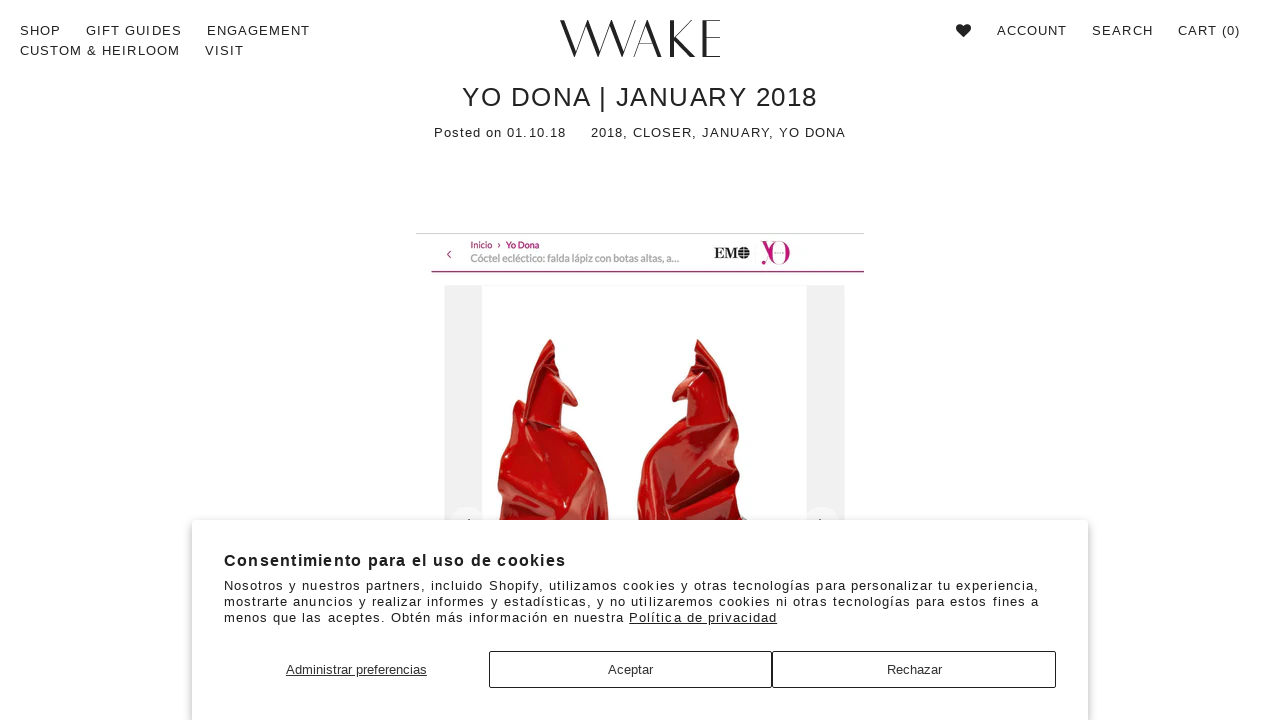

--- FILE ---
content_type: text/html; charset=utf-8
request_url: https://wwake.com/es/blogs/pressy/yo-dona-january-2018
body_size: 36693
content:















<!doctype html>
<!--[if IE 9]> <html class="ie9 no-js supports-no-cookies" lang="es"> <![endif]-->
<!--[if (gt IE 9)|!(IE)]><!--> <html class="no-js supports-no-cookies" lang="es"> <!--<![endif]-->
<head>
    <!-- Google tag (gtag.js) -->
<script async src="https://www.googletagmanager.com/gtag/js?id=AW-789841544"></script>
<script>
  window.dataLayer = window.dataLayer || [];
  function gtag(){dataLayer.push(arguments);}
  gtag('js', new Date());

  gtag('config', 'AW-789841544');
</script>
  
	<!-- Added by AVADA SEO Suite -->
	


<meta property="og:site_name" content="wwake">
<meta property="og:url" content="https://wwake.com/es/blogs/pressy/yo-dona-january-2018">
<meta property="og:title" content="Yo Dona | January 2018">
<meta property="og:type" content="article">
<meta property="og:description" content="﻿Veil Earrings﻿ featured in Red"><meta property="og:image" content="http://wwake.com/cdn/shop/articles/c80889b90fc33146b35c5d1b894fc0e2.jpg?v=1672864527">
<meta property="og:image:secure_url" content="https://wwake.com/cdn/shop/articles/c80889b90fc33146b35c5d1b894fc0e2.jpg?v=1672864527">
<meta property="og:image:width" content="1380">
<meta property="og:image:height" content="1848">
<meta property="og:image:alt" content="Yo Dona | January 2018 - WWAKE">
<meta name="twitter:site" content="@wwake"><meta name="twitter:card" content="summary_large_image">
<meta name="twitter:title" content="Yo Dona | January 2018">
<meta name="twitter:description" content="﻿Veil Earrings﻿ featured in Red">
<meta name="twitter:image" content="http://wwake.com/cdn/shop/articles/c80889b90fc33146b35c5d1b894fc0e2.jpg?v=1672864527">




<meta name="twitter:image" content="http://wwake.com/cdn/shop/articles/c80889b90fc33146b35c5d1b894fc0e2.jpg?v=1672864527">
<script>
  const avadaLightJsExclude = ['cdn.nfcube.com', 'assets/ecom.js', 'variant-title-king', 'linked_options_variants', 'smile-loader.js', 'smart-product-filter-search', 'rivo-loyalty-referrals', 'avada-cookie-consent', 'consentmo-gdpr', 'quinn'];
  const avadaLightJsInclude = ['https://www.googletagmanager.com/', 'https://connect.facebook.net/', 'https://business-api.tiktok.com/', 'https://static.klaviyo.com/'];
  window.AVADA_SPEED_BLACKLIST = avadaLightJsInclude.map(item => new RegExp(item, 'i'));
  window.AVADA_SPEED_WHITELIST = avadaLightJsExclude.map(item => new RegExp(item, 'i'));
</script>

<script>
  const isSpeedUpEnable = !1740299462031 || Date.now() < 1740299462031;
  if (isSpeedUpEnable) {
    const avadaSpeedUp=0.5;
    if(isSpeedUpEnable) {
  function _0x55aa(_0x575858,_0x2fd0be){const _0x30a92f=_0x1cb5();return _0x55aa=function(_0x4e8b41,_0xcd1690){_0x4e8b41=_0x4e8b41-(0xb5e+0xd*0x147+-0x1b1a);let _0x1c09f7=_0x30a92f[_0x4e8b41];return _0x1c09f7;},_0x55aa(_0x575858,_0x2fd0be);}(function(_0x4ad4dc,_0x42545f){const _0x5c7741=_0x55aa,_0x323f4d=_0x4ad4dc();while(!![]){try{const _0x588ea5=parseInt(_0x5c7741(0x10c))/(0xb6f+-0x1853+0xce5)*(-parseInt(_0x5c7741(0x157))/(-0x2363*0x1+0x1dd4+0x591*0x1))+-parseInt(_0x5c7741(0x171))/(0x269b+-0xeb+-0xf*0x283)*(parseInt(_0x5c7741(0x116))/(0x2e1+0x1*0x17b3+-0x110*0x19))+-parseInt(_0x5c7741(0x147))/(-0x1489+-0x312*0x6+0x26fa*0x1)+-parseInt(_0x5c7741(0xfa))/(-0x744+0x1*0xb5d+-0x413)*(-parseInt(_0x5c7741(0x102))/(-0x1e87+0x9e*-0x16+0x2c22))+parseInt(_0x5c7741(0x136))/(0x1e2d+0x1498+-0x1a3*0x1f)+parseInt(_0x5c7741(0x16e))/(0x460+0x1d96+0x3*-0xb4f)*(-parseInt(_0x5c7741(0xe3))/(-0x9ca+-0x1*-0x93f+0x1*0x95))+parseInt(_0x5c7741(0xf8))/(-0x1f73*0x1+0x6*-0x510+0x3dde);if(_0x588ea5===_0x42545f)break;else _0x323f4d['push'](_0x323f4d['shift']());}catch(_0x5d6d7e){_0x323f4d['push'](_0x323f4d['shift']());}}}(_0x1cb5,-0x193549+0x5dc3*-0x31+-0x2f963*-0x13),(function(){const _0x5cb2b4=_0x55aa,_0x23f9e9={'yXGBq':function(_0x237aef,_0x385938){return _0x237aef!==_0x385938;},'XduVF':function(_0x21018d,_0x56ff60){return _0x21018d===_0x56ff60;},'RChnz':_0x5cb2b4(0xf4)+_0x5cb2b4(0xe9)+_0x5cb2b4(0x14a),'TAsuR':function(_0xe21eca,_0x33e114){return _0xe21eca%_0x33e114;},'EvLYw':function(_0x1326ad,_0x261d04){return _0x1326ad!==_0x261d04;},'nnhAQ':_0x5cb2b4(0x107),'swpMF':_0x5cb2b4(0x16d),'plMMu':_0x5cb2b4(0xe8)+_0x5cb2b4(0x135),'PqBPA':function(_0x2ba85c,_0x35b541){return _0x2ba85c<_0x35b541;},'NKPCA':_0x5cb2b4(0xfc),'TINqh':function(_0x4116e3,_0x3ffd02,_0x2c8722){return _0x4116e3(_0x3ffd02,_0x2c8722);},'BAueN':_0x5cb2b4(0x120),'NgloT':_0x5cb2b4(0x14c),'ThSSU':function(_0xeb212a,_0x4341c1){return _0xeb212a+_0x4341c1;},'lDDHN':function(_0x4a1a48,_0x45ebfb){return _0x4a1a48 instanceof _0x45ebfb;},'toAYB':function(_0xcf0fa9,_0xf5fa6a){return _0xcf0fa9 instanceof _0xf5fa6a;},'VMiyW':function(_0x5300e4,_0x44e0f4){return _0x5300e4(_0x44e0f4);},'iyhbw':_0x5cb2b4(0x119),'zuWfR':function(_0x19c3e4,_0x4ee6e8){return _0x19c3e4<_0x4ee6e8;},'vEmrv':function(_0xd798cf,_0x5ea2dd){return _0xd798cf!==_0x5ea2dd;},'yxERj':function(_0x24b03b,_0x5aa292){return _0x24b03b||_0x5aa292;},'MZpwM':_0x5cb2b4(0x110)+_0x5cb2b4(0x109)+'pt','IeUHK':function(_0x5a4c7e,_0x2edf70){return _0x5a4c7e-_0x2edf70;},'Idvge':function(_0x3b526e,_0x36b469){return _0x3b526e<_0x36b469;},'qRwfm':_0x5cb2b4(0x16b)+_0x5cb2b4(0xf1),'CvXDN':function(_0x4b4208,_0x1db216){return _0x4b4208<_0x1db216;},'acPIM':function(_0x7d44b7,_0x3020d2){return _0x7d44b7(_0x3020d2);},'MyLMO':function(_0x22d4b2,_0xe7a6a0){return _0x22d4b2<_0xe7a6a0;},'boDyh':function(_0x176992,_0x346381,_0xab7fc){return _0x176992(_0x346381,_0xab7fc);},'ZANXD':_0x5cb2b4(0x10f)+_0x5cb2b4(0x12a)+_0x5cb2b4(0x142),'CXwRZ':_0x5cb2b4(0x123)+_0x5cb2b4(0x15f),'AuMHM':_0x5cb2b4(0x161),'KUuFZ':_0x5cb2b4(0xe6),'MSwtw':_0x5cb2b4(0x13a),'ERvPB':_0x5cb2b4(0x134),'ycTDj':_0x5cb2b4(0x15b),'Tvhir':_0x5cb2b4(0x154)},_0x469be1=_0x23f9e9[_0x5cb2b4(0x153)],_0x36fe07={'blacklist':window[_0x5cb2b4(0x11f)+_0x5cb2b4(0x115)+'T'],'whitelist':window[_0x5cb2b4(0x11f)+_0x5cb2b4(0x13e)+'T']},_0x26516a={'blacklisted':[]},_0x34e4a6=(_0x2be2f5,_0x25b3b2)=>{const _0x80dd2=_0x5cb2b4;if(_0x2be2f5&&(!_0x25b3b2||_0x23f9e9[_0x80dd2(0x13b)](_0x25b3b2,_0x469be1))&&(!_0x36fe07[_0x80dd2(0x170)]||_0x36fe07[_0x80dd2(0x170)][_0x80dd2(0x151)](_0xa5c7cf=>_0xa5c7cf[_0x80dd2(0x12b)](_0x2be2f5)))&&(!_0x36fe07[_0x80dd2(0x165)]||_0x36fe07[_0x80dd2(0x165)][_0x80dd2(0x156)](_0x4e2570=>!_0x4e2570[_0x80dd2(0x12b)](_0x2be2f5)))&&_0x23f9e9[_0x80dd2(0xf7)](avadaSpeedUp,0x5*0x256+-0x1*0x66c+-0x542+0.5)&&_0x2be2f5[_0x80dd2(0x137)](_0x23f9e9[_0x80dd2(0xe7)])){const _0x413c89=_0x2be2f5[_0x80dd2(0x16c)];return _0x23f9e9[_0x80dd2(0xf7)](_0x23f9e9[_0x80dd2(0x11e)](_0x413c89,-0x1deb*-0x1+0xf13+-0x2cfc),0x1176+-0x78b*0x5+0x1441);}return _0x2be2f5&&(!_0x25b3b2||_0x23f9e9[_0x80dd2(0xed)](_0x25b3b2,_0x469be1))&&(!_0x36fe07[_0x80dd2(0x170)]||_0x36fe07[_0x80dd2(0x170)][_0x80dd2(0x151)](_0x3d689d=>_0x3d689d[_0x80dd2(0x12b)](_0x2be2f5)))&&(!_0x36fe07[_0x80dd2(0x165)]||_0x36fe07[_0x80dd2(0x165)][_0x80dd2(0x156)](_0x26a7b3=>!_0x26a7b3[_0x80dd2(0x12b)](_0x2be2f5)));},_0x11462f=function(_0x42927f){const _0x346823=_0x5cb2b4,_0x5426ae=_0x42927f[_0x346823(0x159)+'te'](_0x23f9e9[_0x346823(0x14e)]);return _0x36fe07[_0x346823(0x170)]&&_0x36fe07[_0x346823(0x170)][_0x346823(0x156)](_0x107b0d=>!_0x107b0d[_0x346823(0x12b)](_0x5426ae))||_0x36fe07[_0x346823(0x165)]&&_0x36fe07[_0x346823(0x165)][_0x346823(0x151)](_0x1e7160=>_0x1e7160[_0x346823(0x12b)](_0x5426ae));},_0x39299f=new MutationObserver(_0x45c995=>{const _0x21802a=_0x5cb2b4,_0x3bc801={'mafxh':function(_0x6f9c57,_0x229989){const _0x9d39b1=_0x55aa;return _0x23f9e9[_0x9d39b1(0xf7)](_0x6f9c57,_0x229989);},'SrchE':_0x23f9e9[_0x21802a(0xe2)],'pvjbV':_0x23f9e9[_0x21802a(0xf6)]};for(let _0x333494=-0x7d7+-0x893+0x106a;_0x23f9e9[_0x21802a(0x158)](_0x333494,_0x45c995[_0x21802a(0x16c)]);_0x333494++){const {addedNodes:_0x1b685b}=_0x45c995[_0x333494];for(let _0x2f087=0x1f03+0x84b+0x1*-0x274e;_0x23f9e9[_0x21802a(0x158)](_0x2f087,_0x1b685b[_0x21802a(0x16c)]);_0x2f087++){const _0x4e5bac=_0x1b685b[_0x2f087];if(_0x23f9e9[_0x21802a(0xf7)](_0x4e5bac[_0x21802a(0x121)],-0x1f3a+-0x1*0x1b93+-0x3*-0x139a)&&_0x23f9e9[_0x21802a(0xf7)](_0x4e5bac[_0x21802a(0x152)],_0x23f9e9[_0x21802a(0xe0)])){const _0x5d9a67=_0x4e5bac[_0x21802a(0x107)],_0x3fb522=_0x4e5bac[_0x21802a(0x16d)];if(_0x23f9e9[_0x21802a(0x103)](_0x34e4a6,_0x5d9a67,_0x3fb522)){_0x26516a[_0x21802a(0x160)+'d'][_0x21802a(0x128)]([_0x4e5bac,_0x4e5bac[_0x21802a(0x16d)]]),_0x4e5bac[_0x21802a(0x16d)]=_0x469be1;const _0x1e52da=function(_0x2c95ff){const _0x359b13=_0x21802a;if(_0x3bc801[_0x359b13(0x118)](_0x4e5bac[_0x359b13(0x159)+'te'](_0x3bc801[_0x359b13(0x166)]),_0x469be1))_0x2c95ff[_0x359b13(0x112)+_0x359b13(0x150)]();_0x4e5bac[_0x359b13(0xec)+_0x359b13(0x130)](_0x3bc801[_0x359b13(0xe4)],_0x1e52da);};_0x4e5bac[_0x21802a(0x12d)+_0x21802a(0x163)](_0x23f9e9[_0x21802a(0xf6)],_0x1e52da),_0x4e5bac[_0x21802a(0x12c)+_0x21802a(0x131)]&&_0x4e5bac[_0x21802a(0x12c)+_0x21802a(0x131)][_0x21802a(0x11a)+'d'](_0x4e5bac);}}}}});_0x39299f[_0x5cb2b4(0x105)](document[_0x5cb2b4(0x10b)+_0x5cb2b4(0x16a)],{'childList':!![],'subtree':!![]});const _0x2910a9=/[|\\{}()\[\]^$+*?.]/g,_0xa9f173=function(..._0x1baa33){const _0x3053cc=_0x5cb2b4,_0x2e6f61={'mMWha':function(_0x158c76,_0x5c404b){const _0x25a05c=_0x55aa;return _0x23f9e9[_0x25a05c(0xf7)](_0x158c76,_0x5c404b);},'BXirI':_0x23f9e9[_0x3053cc(0x141)],'COGok':function(_0x421bf7,_0x55453a){const _0x4fd417=_0x3053cc;return _0x23f9e9[_0x4fd417(0x167)](_0x421bf7,_0x55453a);},'XLSAp':function(_0x193984,_0x35c446){const _0x5bbecf=_0x3053cc;return _0x23f9e9[_0x5bbecf(0xed)](_0x193984,_0x35c446);},'EygRw':function(_0xfbb69c,_0x21b15d){const _0xe5c840=_0x3053cc;return _0x23f9e9[_0xe5c840(0x104)](_0xfbb69c,_0x21b15d);},'xZuNx':_0x23f9e9[_0x3053cc(0x139)],'SBUaW':function(_0x5739bf,_0x2c2fab){const _0x42cbb1=_0x3053cc;return _0x23f9e9[_0x42cbb1(0x172)](_0x5739bf,_0x2c2fab);},'EAoTR':function(_0x123b29,_0x5b29bf){const _0x2828d2=_0x3053cc;return _0x23f9e9[_0x2828d2(0x11d)](_0x123b29,_0x5b29bf);},'cdYdq':_0x23f9e9[_0x3053cc(0x14e)],'WzJcf':_0x23f9e9[_0x3053cc(0xe2)],'nytPK':function(_0x53f733,_0x4ad021){const _0x4f0333=_0x3053cc;return _0x23f9e9[_0x4f0333(0x148)](_0x53f733,_0x4ad021);},'oUrHG':_0x23f9e9[_0x3053cc(0x14d)],'dnxjX':function(_0xed6b5f,_0x573f55){const _0x57aa03=_0x3053cc;return _0x23f9e9[_0x57aa03(0x15a)](_0xed6b5f,_0x573f55);}};_0x23f9e9[_0x3053cc(0x15d)](_0x1baa33[_0x3053cc(0x16c)],-0x1a3*-0x9+-0xf9*0xb+-0x407*0x1)?(_0x36fe07[_0x3053cc(0x170)]=[],_0x36fe07[_0x3053cc(0x165)]=[]):(_0x36fe07[_0x3053cc(0x170)]&&(_0x36fe07[_0x3053cc(0x170)]=_0x36fe07[_0x3053cc(0x170)][_0x3053cc(0x106)](_0xa8e001=>_0x1baa33[_0x3053cc(0x156)](_0x4a8a28=>{const _0x2e425b=_0x3053cc;if(_0x2e6f61[_0x2e425b(0x111)](typeof _0x4a8a28,_0x2e6f61[_0x2e425b(0x155)]))return!_0xa8e001[_0x2e425b(0x12b)](_0x4a8a28);else{if(_0x2e6f61[_0x2e425b(0xeb)](_0x4a8a28,RegExp))return _0x2e6f61[_0x2e425b(0x145)](_0xa8e001[_0x2e425b(0xdf)](),_0x4a8a28[_0x2e425b(0xdf)]());}}))),_0x36fe07[_0x3053cc(0x165)]&&(_0x36fe07[_0x3053cc(0x165)]=[..._0x36fe07[_0x3053cc(0x165)],..._0x1baa33[_0x3053cc(0xff)](_0x4e4c02=>{const _0x7c755c=_0x3053cc;if(_0x23f9e9[_0x7c755c(0xf7)](typeof _0x4e4c02,_0x23f9e9[_0x7c755c(0x141)])){const _0x932437=_0x4e4c02[_0x7c755c(0xea)](_0x2910a9,_0x23f9e9[_0x7c755c(0x16f)]),_0x34e686=_0x23f9e9[_0x7c755c(0xf0)](_0x23f9e9[_0x7c755c(0xf0)]('.*',_0x932437),'.*');if(_0x36fe07[_0x7c755c(0x165)][_0x7c755c(0x156)](_0x21ef9a=>_0x21ef9a[_0x7c755c(0xdf)]()!==_0x34e686[_0x7c755c(0xdf)]()))return new RegExp(_0x34e686);}else{if(_0x23f9e9[_0x7c755c(0x117)](_0x4e4c02,RegExp)){if(_0x36fe07[_0x7c755c(0x165)][_0x7c755c(0x156)](_0x5a3f09=>_0x5a3f09[_0x7c755c(0xdf)]()!==_0x4e4c02[_0x7c755c(0xdf)]()))return _0x4e4c02;}}return null;})[_0x3053cc(0x106)](Boolean)]));const _0x3eeb55=document[_0x3053cc(0x11b)+_0x3053cc(0x10e)](_0x23f9e9[_0x3053cc(0xf0)](_0x23f9e9[_0x3053cc(0xf0)](_0x23f9e9[_0x3053cc(0x122)],_0x469be1),'"]'));for(let _0xf831f7=-0x21aa+-0x1793+0x393d*0x1;_0x23f9e9[_0x3053cc(0x14b)](_0xf831f7,_0x3eeb55[_0x3053cc(0x16c)]);_0xf831f7++){const _0x5868cb=_0x3eeb55[_0xf831f7];_0x23f9e9[_0x3053cc(0x132)](_0x11462f,_0x5868cb)&&(_0x26516a[_0x3053cc(0x160)+'d'][_0x3053cc(0x128)]([_0x5868cb,_0x23f9e9[_0x3053cc(0x14d)]]),_0x5868cb[_0x3053cc(0x12c)+_0x3053cc(0x131)][_0x3053cc(0x11a)+'d'](_0x5868cb));}let _0xdf8cd0=-0x17da+0x2461+-0xc87*0x1;[..._0x26516a[_0x3053cc(0x160)+'d']][_0x3053cc(0x10d)](([_0x226aeb,_0x33eaa7],_0xe33bca)=>{const _0x2aa7bf=_0x3053cc;if(_0x2e6f61[_0x2aa7bf(0x143)](_0x11462f,_0x226aeb)){const _0x41da0d=document[_0x2aa7bf(0x11c)+_0x2aa7bf(0x131)](_0x2e6f61[_0x2aa7bf(0x127)]);for(let _0x6784c7=0xd7b+-0xaa5+-0x2d6;_0x2e6f61[_0x2aa7bf(0x164)](_0x6784c7,_0x226aeb[_0x2aa7bf(0xe5)][_0x2aa7bf(0x16c)]);_0x6784c7++){const _0x4ca758=_0x226aeb[_0x2aa7bf(0xe5)][_0x6784c7];_0x2e6f61[_0x2aa7bf(0x12f)](_0x4ca758[_0x2aa7bf(0x133)],_0x2e6f61[_0x2aa7bf(0x13f)])&&_0x2e6f61[_0x2aa7bf(0x145)](_0x4ca758[_0x2aa7bf(0x133)],_0x2e6f61[_0x2aa7bf(0x100)])&&_0x41da0d[_0x2aa7bf(0xe1)+'te'](_0x4ca758[_0x2aa7bf(0x133)],_0x226aeb[_0x2aa7bf(0xe5)][_0x6784c7][_0x2aa7bf(0x12e)]);}_0x41da0d[_0x2aa7bf(0xe1)+'te'](_0x2e6f61[_0x2aa7bf(0x13f)],_0x226aeb[_0x2aa7bf(0x107)]),_0x41da0d[_0x2aa7bf(0xe1)+'te'](_0x2e6f61[_0x2aa7bf(0x100)],_0x2e6f61[_0x2aa7bf(0x101)](_0x33eaa7,_0x2e6f61[_0x2aa7bf(0x126)])),document[_0x2aa7bf(0x113)][_0x2aa7bf(0x146)+'d'](_0x41da0d),_0x26516a[_0x2aa7bf(0x160)+'d'][_0x2aa7bf(0x162)](_0x2e6f61[_0x2aa7bf(0x13d)](_0xe33bca,_0xdf8cd0),-0x105d*0x2+0x1*-0xeaa+0x2f65),_0xdf8cd0++;}}),_0x36fe07[_0x3053cc(0x170)]&&_0x23f9e9[_0x3053cc(0xf3)](_0x36fe07[_0x3053cc(0x170)][_0x3053cc(0x16c)],0x10f2+-0x1a42+0x951)&&_0x39299f[_0x3053cc(0x15c)]();},_0x4c2397=document[_0x5cb2b4(0x11c)+_0x5cb2b4(0x131)],_0x573f89={'src':Object[_0x5cb2b4(0x14f)+_0x5cb2b4(0xfd)+_0x5cb2b4(0x144)](HTMLScriptElement[_0x5cb2b4(0xf9)],_0x23f9e9[_0x5cb2b4(0x14e)]),'type':Object[_0x5cb2b4(0x14f)+_0x5cb2b4(0xfd)+_0x5cb2b4(0x144)](HTMLScriptElement[_0x5cb2b4(0xf9)],_0x23f9e9[_0x5cb2b4(0xe2)])};document[_0x5cb2b4(0x11c)+_0x5cb2b4(0x131)]=function(..._0x4db605){const _0x1480b5=_0x5cb2b4,_0x3a6982={'KNNxG':function(_0x32fa39,_0x2a57e4,_0x3cc08f){const _0x5ead12=_0x55aa;return _0x23f9e9[_0x5ead12(0x169)](_0x32fa39,_0x2a57e4,_0x3cc08f);}};if(_0x23f9e9[_0x1480b5(0x13b)](_0x4db605[-0x4*-0x376+0x4*0x2f+-0xe94][_0x1480b5(0x140)+'e'](),_0x23f9e9[_0x1480b5(0x139)]))return _0x4c2397[_0x1480b5(0x114)](document)(..._0x4db605);const _0x2f091d=_0x4c2397[_0x1480b5(0x114)](document)(..._0x4db605);try{Object[_0x1480b5(0xf2)+_0x1480b5(0x149)](_0x2f091d,{'src':{..._0x573f89[_0x1480b5(0x107)],'set'(_0x3ae2bc){const _0x5d6fdc=_0x1480b5;_0x3a6982[_0x5d6fdc(0x129)](_0x34e4a6,_0x3ae2bc,_0x2f091d[_0x5d6fdc(0x16d)])&&_0x573f89[_0x5d6fdc(0x16d)][_0x5d6fdc(0x10a)][_0x5d6fdc(0x125)](this,_0x469be1),_0x573f89[_0x5d6fdc(0x107)][_0x5d6fdc(0x10a)][_0x5d6fdc(0x125)](this,_0x3ae2bc);}},'type':{..._0x573f89[_0x1480b5(0x16d)],'get'(){const _0x436e9e=_0x1480b5,_0x4b63b9=_0x573f89[_0x436e9e(0x16d)][_0x436e9e(0xfb)][_0x436e9e(0x125)](this);if(_0x23f9e9[_0x436e9e(0xf7)](_0x4b63b9,_0x469be1)||_0x23f9e9[_0x436e9e(0x103)](_0x34e4a6,this[_0x436e9e(0x107)],_0x4b63b9))return null;return _0x4b63b9;},'set'(_0x174ea3){const _0x1dff57=_0x1480b5,_0xa2fd13=_0x23f9e9[_0x1dff57(0x103)](_0x34e4a6,_0x2f091d[_0x1dff57(0x107)],_0x2f091d[_0x1dff57(0x16d)])?_0x469be1:_0x174ea3;_0x573f89[_0x1dff57(0x16d)][_0x1dff57(0x10a)][_0x1dff57(0x125)](this,_0xa2fd13);}}}),_0x2f091d[_0x1480b5(0xe1)+'te']=function(_0x5b0870,_0x8c60d5){const _0xab22d4=_0x1480b5;if(_0x23f9e9[_0xab22d4(0xf7)](_0x5b0870,_0x23f9e9[_0xab22d4(0xe2)])||_0x23f9e9[_0xab22d4(0xf7)](_0x5b0870,_0x23f9e9[_0xab22d4(0x14e)]))_0x2f091d[_0x5b0870]=_0x8c60d5;else HTMLScriptElement[_0xab22d4(0xf9)][_0xab22d4(0xe1)+'te'][_0xab22d4(0x125)](_0x2f091d,_0x5b0870,_0x8c60d5);};}catch(_0x5a9461){console[_0x1480b5(0x168)](_0x23f9e9[_0x1480b5(0xef)],_0x5a9461);}return _0x2f091d;};const _0x5883c5=[_0x23f9e9[_0x5cb2b4(0xfe)],_0x23f9e9[_0x5cb2b4(0x13c)],_0x23f9e9[_0x5cb2b4(0xf5)],_0x23f9e9[_0x5cb2b4(0x15e)],_0x23f9e9[_0x5cb2b4(0x138)],_0x23f9e9[_0x5cb2b4(0x124)]],_0x4ab8d2=_0x5883c5[_0x5cb2b4(0xff)](_0x439d08=>{return{'type':_0x439d08,'listener':()=>_0xa9f173(),'options':{'passive':!![]}};});_0x4ab8d2[_0x5cb2b4(0x10d)](_0x4d3535=>{const _0x3882ab=_0x5cb2b4;document[_0x3882ab(0x12d)+_0x3882ab(0x163)](_0x4d3535[_0x3882ab(0x16d)],_0x4d3535[_0x3882ab(0xee)],_0x4d3535[_0x3882ab(0x108)]);});}()));function _0x1cb5(){const _0x15f8e0=['ault','some','tagName','CXwRZ','wheel','BXirI','every','6lYvYYX','PqBPA','getAttribu','IeUHK','touchstart','disconnect','Idvge','ERvPB','/blocked','blackliste','keydown','splice','stener','SBUaW','whitelist','SrchE','toAYB','warn','boDyh','ement','script[typ','length','type','346347wGqEBH','NgloT','blacklist','33OVoYHk','zuWfR','toString','NKPCA','setAttribu','swpMF','230EEqEiq','pvjbV','attributes','mousemove','RChnz','beforescri','y.com/exte','replace','COGok','removeEven','EvLYw','listener','ZANXD','ThSSU','e="','defineProp','MyLMO','cdn.shopif','MSwtw','plMMu','XduVF','22621984JRJQxz','prototype','8818116NVbcZr','get','SCRIPT','ertyDescri','AuMHM','map','WzJcf','nytPK','7kiZatp','TINqh','VMiyW','observe','filter','src','options','n/javascri','set','documentEl','478083wuqgQV','forEach','torAll','Avada cann','applicatio','mMWha','preventDef','head','bind','D_BLACKLIS','75496skzGVx','lDDHN','mafxh','script','removeChil','querySelec','createElem','vEmrv','TAsuR','AVADA_SPEE','string','nodeType','qRwfm','javascript','Tvhir','call','oUrHG','xZuNx','push','KNNxG','ot lazy lo','test','parentElem','addEventLi','value','EAoTR','tListener','ent','acPIM','name','touchmove','ptexecute','6968312SmqlIb','includes','ycTDj','iyhbw','touchend','yXGBq','KUuFZ','dnxjX','D_WHITELIS','cdYdq','toLowerCas','BAueN','ad script','EygRw','ptor','XLSAp','appendChil','4975500NoPAFA','yxERj','erties','nsions','CvXDN','\$&','MZpwM','nnhAQ','getOwnProp'];_0x1cb5=function(){return _0x15f8e0;};return _0x1cb5();}
}
    class LightJsLoader{constructor(e){this.jQs=[],this.listener=this.handleListener.bind(this,e),this.scripts=["default","defer","async"].reduce(((e,t)=>({...e,[t]:[]})),{});const t=this;e.forEach((e=>window.addEventListener(e,t.listener,{passive:!0})))}handleListener(e){const t=this;return e.forEach((e=>window.removeEventListener(e,t.listener))),"complete"===document.readyState?this.handleDOM():document.addEventListener("readystatechange",(e=>{if("complete"===e.target.readyState)return setTimeout(t.handleDOM.bind(t),1)}))}async handleDOM(){this.suspendEvent(),this.suspendJQuery(),this.findScripts(),this.preloadScripts();for(const e of Object.keys(this.scripts))await this.replaceScripts(this.scripts[e]);for(const e of["DOMContentLoaded","readystatechange"])await this.requestRepaint(),document.dispatchEvent(new Event("lightJS-"+e));document.lightJSonreadystatechange&&document.lightJSonreadystatechange();for(const e of["DOMContentLoaded","load"])await this.requestRepaint(),window.dispatchEvent(new Event("lightJS-"+e));await this.requestRepaint(),window.lightJSonload&&window.lightJSonload(),await this.requestRepaint(),this.jQs.forEach((e=>e(window).trigger("lightJS-jquery-load"))),window.dispatchEvent(new Event("lightJS-pageshow")),await this.requestRepaint(),window.lightJSonpageshow&&window.lightJSonpageshow()}async requestRepaint(){return new Promise((e=>requestAnimationFrame(e)))}findScripts(){document.querySelectorAll("script[type=lightJs]").forEach((e=>{e.hasAttribute("src")?e.hasAttribute("async")&&e.async?this.scripts.async.push(e):e.hasAttribute("defer")&&e.defer?this.scripts.defer.push(e):this.scripts.default.push(e):this.scripts.default.push(e)}))}preloadScripts(){const e=this,t=Object.keys(this.scripts).reduce(((t,n)=>[...t,...e.scripts[n]]),[]),n=document.createDocumentFragment();t.forEach((e=>{const t=e.getAttribute("src");if(!t)return;const s=document.createElement("link");s.href=t,s.rel="preload",s.as="script",n.appendChild(s)})),document.head.appendChild(n)}async replaceScripts(e){let t;for(;t=e.shift();)await this.requestRepaint(),new Promise((e=>{const n=document.createElement("script");[...t.attributes].forEach((e=>{"type"!==e.nodeName&&n.setAttribute(e.nodeName,e.nodeValue)})),t.hasAttribute("src")?(n.addEventListener("load",e),n.addEventListener("error",e)):(n.text=t.text,e()),t.parentNode.replaceChild(n,t)}))}suspendEvent(){const e={};[{obj:document,name:"DOMContentLoaded"},{obj:window,name:"DOMContentLoaded"},{obj:window,name:"load"},{obj:window,name:"pageshow"},{obj:document,name:"readystatechange"}].map((t=>function(t,n){function s(n){return e[t].list.indexOf(n)>=0?"lightJS-"+n:n}e[t]||(e[t]={list:[n],add:t.addEventListener,remove:t.removeEventListener},t.addEventListener=(...n)=>{n[0]=s(n[0]),e[t].add.apply(t,n)},t.removeEventListener=(...n)=>{n[0]=s(n[0]),e[t].remove.apply(t,n)})}(t.obj,t.name))),[{obj:document,name:"onreadystatechange"},{obj:window,name:"onpageshow"}].map((e=>function(e,t){let n=e[t];Object.defineProperty(e,t,{get:()=>n||function(){},set:s=>{e["lightJS"+t]=n=s}})}(e.obj,e.name)))}suspendJQuery(){const e=this;let t=window.jQuery;Object.defineProperty(window,"jQuery",{get:()=>t,set(n){if(!n||!n.fn||!e.jQs.includes(n))return void(t=n);n.fn.ready=n.fn.init.prototype.ready=e=>{e.bind(document)(n)};const s=n.fn.on;n.fn.on=n.fn.init.prototype.on=function(...e){if(window!==this[0])return s.apply(this,e),this;const t=e=>e.split(" ").map((e=>"load"===e||0===e.indexOf("load.")?"lightJS-jquery-load":e)).join(" ");return"string"==typeof e[0]||e[0]instanceof String?(e[0]=t(e[0]),s.apply(this,e),this):("object"==typeof e[0]&&Object.keys(e[0]).forEach((n=>{delete Object.assign(e[0],{[t(n)]:e[0][n]})[n]})),s.apply(this,e),this)},e.jQs.push(n),t=n}})}}
new LightJsLoader(["keydown","mousemove","touchend","touchmove","touchstart","wheel"]);
  }
</script>



<!-- Added by AVADA SEO Suite: Article Structured Data -->
<script type="application/ld+json">{
"@context": "https://schema.org/",
"@type": "Article",
"@id": "6032359455",
"articleBody": "﻿Veil Earrings﻿ featured in Red",
"mainEntityOfPage": {
  "@type": "WebPage",
  "@id": "https:\/\/wwake.com"
},
"headline": "Yo Dona | January 2018",
"image": [
  "https:\/\/wwake.com\/cdn\/shop\/articles\/c80889b90fc33146b35c5d1b894fc0e2_1380x.jpg?v=1672864527"
],

"datePublished": "2018-01-10T18:04:00Z",
"dateCreated": "2018-01-10T18:04:45Z",
"dateModified": "2023-01-04T15:35:27Z",
"author": {
  "@type": "Person",
  "name": "Martha Mittelstaedt"
},
"publisher": {
  "@type": "Organization",
  "logo": {
    "@type": "ImageObject",
    "url": "https:\/\/wwake.com\/cdn\/shopifycloud\/storefront\/assets\/no-image-2048-a2addb12.gif"
  },
  "name": "WWAKE"
}
}</script>
<!-- /Added by AVADA SEO Suite --><!-- Added by AVADA SEO Suite: Breadcrumb Structured Data  -->
<script type="application/ld+json">{
  "@context": "https://schema.org",
  "@type": "BreadcrumbList",
  "itemListElement": [{
    "@type": "ListItem",
    "position": 1,
    "name": "Home",
    "item": "https://wwake.com"
  }, {
    "@type": "ListItem",
    "position": 2,
    "name": "Pressy",
    "item": "https://wwake.com/es/blogs/pressy"
  }, {
    "@type": "ListItem",
    "position": 3,
    "name": "Yo Dona | January 2018",
    "item": "https://wwake.com/es/blogs/pressy/yo-dona-january-2018"
  }]
}
</script>
<!-- Added by AVADA SEO Suite -->















	<!-- /Added by AVADA SEO Suite -->
  <meta name="google-site-verification" content="1AqsvVehyQnoUr2MCxyOo1gsJRBfFhdZ_CJnlRCtgcs" />
  <meta charset="utf-8">
  <meta http-equiv="X-UA-Compatible" content="IE=edge">
  <meta name="viewport" content="width=device-width,initial-scale=1">
  <meta name="theme-color" content="#000">
  <link rel="canonical" href="https://wwake.com/es/blogs/pressy/yo-dona-january-2018">

<!-- Hotjar Tracking Code for Site 5038584 (name missing) -->
<script>
    (function(h,o,t,j,a,r){
        h.hj=h.hj||function(){(h.hj.q=h.hj.q||[]).push(arguments)};
        h._hjSettings={hjid:5038584,hjsv:6};
        a=o.getElementsByTagName('head')[0];
        r=o.createElement('script');r.async=1;
        r.src=t+h._hjSettings.hjid+j+h._hjSettings.hjsv;
        a.appendChild(r);
    })(window,document,'https://static.hotjar.com/c/hotjar-','.js?sv=');
</script>
  
<script>
  (function(w,d,t,r,u)
  {
    var f,n,i;
    w[u]=w[u]||[],f=function()
    {
      var o={ti:"25061849", enableAutoSpaTracking: true};
      o.q=w[u],w[u]=new UET(o),w[u].push("pageLoad")
    },
    n=d.createElement(t),n.src=r,n.async=1,n.onload=n.onreadystatechange=function()
    {
      var s=this.readyState;
      s&&s!=="loaded"&&s!=="complete"||(f(),n.onload=n.onreadystatechange=null)
    },
    i=d.getElementsByTagName(t)[0],i.parentNode.insertBefore(n,i)
  })
  (window,document,"script","//bat.bing.com/bat.js","uetq");
</script>

  <script>
window.uetq = window.uetq || [];
window.uetq.push("event", "", {"revenue_value":Replace_with_Variable_Revenue_Function(),"currency":"USD"});
</script>

  <script>
  function uet_report_conversion() {
    window.uetq = window.uetq || [];
    window.uetq.push("event", "", {"revenue_value":Replace_with_Variable_Revenue_Function(),"currency":"USD"});
  }
</script>


  
  <title>
    Yo Dona | January 2018
    
    
    
      &ndash; WWAKE
    
  </title>

  
    <meta name="description" content="﻿Veil Earrings﻿ featured in Red">
  

  
<meta property="og:site_name" content="WWAKE">
<meta property="og:url" content="https://wwake.com/es/blogs/pressy/yo-dona-january-2018">
<meta property="og:title" content="Yo Dona | January 2018">
<meta property="og:type" content="article">
<meta property="og:description" content="

﻿Veil Earrings﻿ featured in Red"><meta property="og:image" content="http://wwake.com/cdn/shop/articles/c80889b90fc33146b35c5d1b894fc0e2_1024x1024.jpg?v=1672864527">
<meta property="og:image:secure_url" content="https://wwake.com/cdn/shop/articles/c80889b90fc33146b35c5d1b894fc0e2_1024x1024.jpg?v=1672864527">

<meta name="twitter:site" content="@">
<meta name="twitter:card" content="summary_large_image">
<meta name="twitter:title" content="Yo Dona | January 2018">
<meta name="twitter:description" content="

﻿Veil Earrings﻿ featured in Red">


  <link href="//wwake.com/cdn/shop/t/116/assets/theme.css?v=105167781212981430421768329098" rel="stylesheet" type="text/css" media="all" />

  <script>
    document.documentElement.className = document.documentElement.className.replace('no-js', 'js');

    window.theme = {
      strings: {
        addToCart: "Agregar al carrito",
        soldOut: "Agotado",
        unavailable: "No disponible"
      },
      moneyFormat: "${{amount}}"
    };
  </script>

  

  <!--[if (gt IE 9)|!(IE)]><!--><script src="//wwake.com/cdn/shop/t/116/assets/vendor.js?v=154162476809044300641768329098"></script><!--<![endif]-->
  <!--[if lt IE 9]><script src="//wwake.com/cdn/shop/t/116/assets/vendor.js?v=154162476809044300641768329098"></script><![endif]-->

  <!--[if (gt IE 9)|!(IE)]><!--><script src="//wwake.com/cdn/shop/t/116/assets/theme.js?v=163263840415305736431768329098" defer="defer"></script><!--<![endif]-->
  <!--[if lt IE 9]><script src="//wwake.com/cdn/shop/t/116/assets/theme.js?v=163263840415305736431768329098"></script><![endif]-->

  <!--[if (gt IE 9)|!(IE)]><!--><script src="//wwake.com/cdn/shop/t/116/assets/wwake.js?v=9773334136212180031768329098" defer="defer"></script><!--<![endif]-->
  <!--[if lt IE 9]><script src="//wwake.com/cdn/shop/t/116/assets/wwake.js?v=9773334136212180031768329098"></script><![endif]-->

  
  <script>window.performance && window.performance.mark && window.performance.mark('shopify.content_for_header.start');</script><meta name="google-site-verification" content="XgM33XcmFwyVdFvSz9iH7gscljhLxCzHtYNB942xFlU">
<meta id="shopify-digital-wallet" name="shopify-digital-wallet" content="/5536741/digital_wallets/dialog">
<meta name="shopify-checkout-api-token" content="7e79d3d9662591d7bfbaad1773874656">
<meta id="in-context-paypal-metadata" data-shop-id="5536741" data-venmo-supported="false" data-environment="production" data-locale="es_ES" data-paypal-v4="true" data-currency="USD">
<link rel="alternate" type="application/atom+xml" title="Feed" href="/es/blogs/pressy.atom" />
<link rel="alternate" hreflang="x-default" href="https://wwake.com/blogs/pressy/yo-dona-january-2018">
<link rel="alternate" hreflang="en-US" href="https://wwake.com/blogs/pressy/yo-dona-january-2018">
<link rel="alternate" hreflang="es-US" href="https://wwake.com/es/blogs/pressy/yo-dona-january-2018">
<link rel="alternate" hreflang="fr-US" href="https://wwake.com/fr/blogs/pressy/yo-dona-january-2018">
<script async="async" src="/checkouts/internal/preloads.js?locale=es-US"></script>
<link rel="preconnect" href="https://shop.app" crossorigin="anonymous">
<script async="async" src="https://shop.app/checkouts/internal/preloads.js?locale=es-US&shop_id=5536741" crossorigin="anonymous"></script>
<script id="apple-pay-shop-capabilities" type="application/json">{"shopId":5536741,"countryCode":"US","currencyCode":"USD","merchantCapabilities":["supports3DS"],"merchantId":"gid:\/\/shopify\/Shop\/5536741","merchantName":"WWAKE","requiredBillingContactFields":["postalAddress","email","phone"],"requiredShippingContactFields":["postalAddress","email","phone"],"shippingType":"shipping","supportedNetworks":["visa","masterCard","amex","discover","elo","jcb"],"total":{"type":"pending","label":"WWAKE","amount":"1.00"},"shopifyPaymentsEnabled":true,"supportsSubscriptions":true}</script>
<script id="shopify-features" type="application/json">{"accessToken":"7e79d3d9662591d7bfbaad1773874656","betas":["rich-media-storefront-analytics"],"domain":"wwake.com","predictiveSearch":true,"shopId":5536741,"locale":"es"}</script>
<script>var Shopify = Shopify || {};
Shopify.shop = "wingg.myshopify.com";
Shopify.locale = "es";
Shopify.currency = {"active":"USD","rate":"1.0"};
Shopify.country = "US";
Shopify.theme = {"name":"Jan '26 Main Launch- Unbridaled ...","id":139537514609,"schema_name":"Slate","schema_version":"0.11.0","theme_store_id":null,"role":"main"};
Shopify.theme.handle = "null";
Shopify.theme.style = {"id":null,"handle":null};
Shopify.cdnHost = "wwake.com/cdn";
Shopify.routes = Shopify.routes || {};
Shopify.routes.root = "/es/";</script>
<script type="module">!function(o){(o.Shopify=o.Shopify||{}).modules=!0}(window);</script>
<script>!function(o){function n(){var o=[];function n(){o.push(Array.prototype.slice.apply(arguments))}return n.q=o,n}var t=o.Shopify=o.Shopify||{};t.loadFeatures=n(),t.autoloadFeatures=n()}(window);</script>
<script>
  window.ShopifyPay = window.ShopifyPay || {};
  window.ShopifyPay.apiHost = "shop.app\/pay";
  window.ShopifyPay.redirectState = null;
</script>
<script id="shop-js-analytics" type="application/json">{"pageType":"article"}</script>
<script defer="defer" async type="module" src="//wwake.com/cdn/shopifycloud/shop-js/modules/v2/client.init-shop-cart-sync_2Gr3Q33f.es.esm.js"></script>
<script defer="defer" async type="module" src="//wwake.com/cdn/shopifycloud/shop-js/modules/v2/chunk.common_noJfOIa7.esm.js"></script>
<script defer="defer" async type="module" src="//wwake.com/cdn/shopifycloud/shop-js/modules/v2/chunk.modal_Deo2FJQo.esm.js"></script>
<script type="module">
  await import("//wwake.com/cdn/shopifycloud/shop-js/modules/v2/client.init-shop-cart-sync_2Gr3Q33f.es.esm.js");
await import("//wwake.com/cdn/shopifycloud/shop-js/modules/v2/chunk.common_noJfOIa7.esm.js");
await import("//wwake.com/cdn/shopifycloud/shop-js/modules/v2/chunk.modal_Deo2FJQo.esm.js");

  window.Shopify.SignInWithShop?.initShopCartSync?.({"fedCMEnabled":true,"windoidEnabled":true});

</script>
<script>
  window.Shopify = window.Shopify || {};
  if (!window.Shopify.featureAssets) window.Shopify.featureAssets = {};
  window.Shopify.featureAssets['shop-js'] = {"shop-cart-sync":["modules/v2/client.shop-cart-sync_CLKquFP5.es.esm.js","modules/v2/chunk.common_noJfOIa7.esm.js","modules/v2/chunk.modal_Deo2FJQo.esm.js"],"init-fed-cm":["modules/v2/client.init-fed-cm_UIHl99eI.es.esm.js","modules/v2/chunk.common_noJfOIa7.esm.js","modules/v2/chunk.modal_Deo2FJQo.esm.js"],"shop-cash-offers":["modules/v2/client.shop-cash-offers_CmfU17z0.es.esm.js","modules/v2/chunk.common_noJfOIa7.esm.js","modules/v2/chunk.modal_Deo2FJQo.esm.js"],"shop-login-button":["modules/v2/client.shop-login-button_TNcmr2ON.es.esm.js","modules/v2/chunk.common_noJfOIa7.esm.js","modules/v2/chunk.modal_Deo2FJQo.esm.js"],"pay-button":["modules/v2/client.pay-button_Bev6HBFS.es.esm.js","modules/v2/chunk.common_noJfOIa7.esm.js","modules/v2/chunk.modal_Deo2FJQo.esm.js"],"shop-button":["modules/v2/client.shop-button_D1FAYBb2.es.esm.js","modules/v2/chunk.common_noJfOIa7.esm.js","modules/v2/chunk.modal_Deo2FJQo.esm.js"],"avatar":["modules/v2/client.avatar_BTnouDA3.es.esm.js"],"init-windoid":["modules/v2/client.init-windoid_DEZXpPDW.es.esm.js","modules/v2/chunk.common_noJfOIa7.esm.js","modules/v2/chunk.modal_Deo2FJQo.esm.js"],"init-shop-for-new-customer-accounts":["modules/v2/client.init-shop-for-new-customer-accounts_BplbpZyb.es.esm.js","modules/v2/client.shop-login-button_TNcmr2ON.es.esm.js","modules/v2/chunk.common_noJfOIa7.esm.js","modules/v2/chunk.modal_Deo2FJQo.esm.js"],"init-shop-email-lookup-coordinator":["modules/v2/client.init-shop-email-lookup-coordinator_HqkMc84a.es.esm.js","modules/v2/chunk.common_noJfOIa7.esm.js","modules/v2/chunk.modal_Deo2FJQo.esm.js"],"init-shop-cart-sync":["modules/v2/client.init-shop-cart-sync_2Gr3Q33f.es.esm.js","modules/v2/chunk.common_noJfOIa7.esm.js","modules/v2/chunk.modal_Deo2FJQo.esm.js"],"shop-toast-manager":["modules/v2/client.shop-toast-manager_SugAQS8a.es.esm.js","modules/v2/chunk.common_noJfOIa7.esm.js","modules/v2/chunk.modal_Deo2FJQo.esm.js"],"init-customer-accounts":["modules/v2/client.init-customer-accounts_fxIyJgvX.es.esm.js","modules/v2/client.shop-login-button_TNcmr2ON.es.esm.js","modules/v2/chunk.common_noJfOIa7.esm.js","modules/v2/chunk.modal_Deo2FJQo.esm.js"],"init-customer-accounts-sign-up":["modules/v2/client.init-customer-accounts-sign-up_DnItKKRk.es.esm.js","modules/v2/client.shop-login-button_TNcmr2ON.es.esm.js","modules/v2/chunk.common_noJfOIa7.esm.js","modules/v2/chunk.modal_Deo2FJQo.esm.js"],"shop-follow-button":["modules/v2/client.shop-follow-button_Bfwbpk3m.es.esm.js","modules/v2/chunk.common_noJfOIa7.esm.js","modules/v2/chunk.modal_Deo2FJQo.esm.js"],"checkout-modal":["modules/v2/client.checkout-modal_BA6xEtNy.es.esm.js","modules/v2/chunk.common_noJfOIa7.esm.js","modules/v2/chunk.modal_Deo2FJQo.esm.js"],"shop-login":["modules/v2/client.shop-login_D2RP8Rbe.es.esm.js","modules/v2/chunk.common_noJfOIa7.esm.js","modules/v2/chunk.modal_Deo2FJQo.esm.js"],"lead-capture":["modules/v2/client.lead-capture_Dq1M6aah.es.esm.js","modules/v2/chunk.common_noJfOIa7.esm.js","modules/v2/chunk.modal_Deo2FJQo.esm.js"],"payment-terms":["modules/v2/client.payment-terms_DYWUeaxY.es.esm.js","modules/v2/chunk.common_noJfOIa7.esm.js","modules/v2/chunk.modal_Deo2FJQo.esm.js"]};
</script>
<script>(function() {
  var isLoaded = false;
  function asyncLoad() {
    if (isLoaded) return;
    isLoaded = true;
    var urls = ["https:\/\/seo.apps.avada.io\/scripttag\/avada-seo-installed.js?shop=wingg.myshopify.com","https:\/\/cdn1.avada.io\/flying-pages\/module.js?shop=wingg.myshopify.com","https:\/\/cdn.shopify.com\/s\/files\/1\/0553\/6741\/t\/109\/assets\/affirmShopify.js?v=1763759519\u0026shop=wingg.myshopify.com","https:\/\/cdn.kustomerapp.com\/chat-web\/autoload.js?apiKey=eyJhbGciOiJub25lIn0.eyJvcmdOYW1lIjoid3dha2UiLCJyb2xlcyI6WyJvcmcudHJhY2tpbmciXX0.eyJhbGciOiJub25lIn0\u0026brandId=6356b16a5de6801c9771a97e\u0026shop=wingg.myshopify.com","https:\/\/app.blocky-app.com\/get_script\/c76c9ab6dfb411ee895dea6984b99102.js?v=836693\u0026shop=wingg.myshopify.com","https:\/\/static.klaviyo.com\/onsite\/js\/klaviyo.js?company_id=ML2fvf\u0026shop=wingg.myshopify.com","https:\/\/na.shgcdn3.com\/pixel-collector.js?shop=wingg.myshopify.com","https:\/\/s3.eu-west-1.amazonaws.com\/production-klarna-il-shopify-osm\/d3bc5d6366701989e2db5a93793900883f2d31a6\/wingg.myshopify.com-1768399786972.js?shop=wingg.myshopify.com"];
    for (var i = 0; i < urls.length; i++) {
      var s = document.createElement('script');
      if ((!1740299462031 || Date.now() < 1740299462031) &&
      (!window.AVADA_SPEED_BLACKLIST || window.AVADA_SPEED_BLACKLIST.some(pattern => pattern.test(s))) &&
      (!window.AVADA_SPEED_WHITELIST || window.AVADA_SPEED_WHITELIST.every(pattern => !pattern.test(s)))) s.type = 'lightJs'; else s.type = 'text/javascript';
      s.async = true;
      s.src = urls[i];
      var x = document.getElementsByTagName('script')[0];
      x.parentNode.insertBefore(s, x);
    }
  };
  if(window.attachEvent) {
    window.attachEvent('onload', asyncLoad);
  } else {
    window.addEventListener('load', asyncLoad, false);
  }
})();</script>
<script id="__st">var __st={"a":5536741,"offset":-18000,"reqid":"3496093e-5947-4b79-8704-f63246dc4cfe-1769142707","pageurl":"wwake.com\/es\/blogs\/pressy\/yo-dona-january-2018","s":"articles-6032359455","u":"7476e67626eb","p":"article","rtyp":"article","rid":6032359455};</script>
<script>window.ShopifyPaypalV4VisibilityTracking = true;</script>
<script id="captcha-bootstrap">!function(){'use strict';const t='contact',e='account',n='new_comment',o=[[t,t],['blogs',n],['comments',n],[t,'customer']],c=[[e,'customer_login'],[e,'guest_login'],[e,'recover_customer_password'],[e,'create_customer']],r=t=>t.map((([t,e])=>`form[action*='/${t}']:not([data-nocaptcha='true']) input[name='form_type'][value='${e}']`)).join(','),a=t=>()=>t?[...document.querySelectorAll(t)].map((t=>t.form)):[];function s(){const t=[...o],e=r(t);return a(e)}const i='password',u='form_key',d=['recaptcha-v3-token','g-recaptcha-response','h-captcha-response',i],f=()=>{try{return window.sessionStorage}catch{return}},m='__shopify_v',_=t=>t.elements[u];function p(t,e,n=!1){try{const o=window.sessionStorage,c=JSON.parse(o.getItem(e)),{data:r}=function(t){const{data:e,action:n}=t;return t[m]||n?{data:e,action:n}:{data:t,action:n}}(c);for(const[e,n]of Object.entries(r))t.elements[e]&&(t.elements[e].value=n);n&&o.removeItem(e)}catch(o){console.error('form repopulation failed',{error:o})}}const l='form_type',E='cptcha';function T(t){t.dataset[E]=!0}const w=window,h=w.document,L='Shopify',v='ce_forms',y='captcha';let A=!1;((t,e)=>{const n=(g='f06e6c50-85a8-45c8-87d0-21a2b65856fe',I='https://cdn.shopify.com/shopifycloud/storefront-forms-hcaptcha/ce_storefront_forms_captcha_hcaptcha.v1.5.2.iife.js',D={infoText:'Protegido por hCaptcha',privacyText:'Privacidad',termsText:'Términos'},(t,e,n)=>{const o=w[L][v],c=o.bindForm;if(c)return c(t,g,e,D).then(n);var r;o.q.push([[t,g,e,D],n]),r=I,A||(h.body.append(Object.assign(h.createElement('script'),{id:'captcha-provider',async:!0,src:r})),A=!0)});var g,I,D;w[L]=w[L]||{},w[L][v]=w[L][v]||{},w[L][v].q=[],w[L][y]=w[L][y]||{},w[L][y].protect=function(t,e){n(t,void 0,e),T(t)},Object.freeze(w[L][y]),function(t,e,n,w,h,L){const[v,y,A,g]=function(t,e,n){const i=e?o:[],u=t?c:[],d=[...i,...u],f=r(d),m=r(i),_=r(d.filter((([t,e])=>n.includes(e))));return[a(f),a(m),a(_),s()]}(w,h,L),I=t=>{const e=t.target;return e instanceof HTMLFormElement?e:e&&e.form},D=t=>v().includes(t);t.addEventListener('submit',(t=>{const e=I(t);if(!e)return;const n=D(e)&&!e.dataset.hcaptchaBound&&!e.dataset.recaptchaBound,o=_(e),c=g().includes(e)&&(!o||!o.value);(n||c)&&t.preventDefault(),c&&!n&&(function(t){try{if(!f())return;!function(t){const e=f();if(!e)return;const n=_(t);if(!n)return;const o=n.value;o&&e.removeItem(o)}(t);const e=Array.from(Array(32),(()=>Math.random().toString(36)[2])).join('');!function(t,e){_(t)||t.append(Object.assign(document.createElement('input'),{type:'hidden',name:u})),t.elements[u].value=e}(t,e),function(t,e){const n=f();if(!n)return;const o=[...t.querySelectorAll(`input[type='${i}']`)].map((({name:t})=>t)),c=[...d,...o],r={};for(const[a,s]of new FormData(t).entries())c.includes(a)||(r[a]=s);n.setItem(e,JSON.stringify({[m]:1,action:t.action,data:r}))}(t,e)}catch(e){console.error('failed to persist form',e)}}(e),e.submit())}));const S=(t,e)=>{t&&!t.dataset[E]&&(n(t,e.some((e=>e===t))),T(t))};for(const o of['focusin','change'])t.addEventListener(o,(t=>{const e=I(t);D(e)&&S(e,y())}));const B=e.get('form_key'),M=e.get(l),P=B&&M;t.addEventListener('DOMContentLoaded',(()=>{const t=y();if(P)for(const e of t)e.elements[l].value===M&&p(e,B);[...new Set([...A(),...v().filter((t=>'true'===t.dataset.shopifyCaptcha))])].forEach((e=>S(e,t)))}))}(h,new URLSearchParams(w.location.search),n,t,e,['guest_login'])})(!0,!0)}();</script>
<script integrity="sha256-4kQ18oKyAcykRKYeNunJcIwy7WH5gtpwJnB7kiuLZ1E=" data-source-attribution="shopify.loadfeatures" defer="defer" src="//wwake.com/cdn/shopifycloud/storefront/assets/storefront/load_feature-a0a9edcb.js" crossorigin="anonymous"></script>
<script crossorigin="anonymous" defer="defer" src="//wwake.com/cdn/shopifycloud/storefront/assets/shopify_pay/storefront-65b4c6d7.js?v=20250812"></script>
<script data-source-attribution="shopify.dynamic_checkout.dynamic.init">var Shopify=Shopify||{};Shopify.PaymentButton=Shopify.PaymentButton||{isStorefrontPortableWallets:!0,init:function(){window.Shopify.PaymentButton.init=function(){};var t=document.createElement("script");t.src="https://wwake.com/cdn/shopifycloud/portable-wallets/latest/portable-wallets.es.js",t.type="module",document.head.appendChild(t)}};
</script>
<script data-source-attribution="shopify.dynamic_checkout.buyer_consent">
  function portableWalletsHideBuyerConsent(e){var t=document.getElementById("shopify-buyer-consent"),n=document.getElementById("shopify-subscription-policy-button");t&&n&&(t.classList.add("hidden"),t.setAttribute("aria-hidden","true"),n.removeEventListener("click",e))}function portableWalletsShowBuyerConsent(e){var t=document.getElementById("shopify-buyer-consent"),n=document.getElementById("shopify-subscription-policy-button");t&&n&&(t.classList.remove("hidden"),t.removeAttribute("aria-hidden"),n.addEventListener("click",e))}window.Shopify?.PaymentButton&&(window.Shopify.PaymentButton.hideBuyerConsent=portableWalletsHideBuyerConsent,window.Shopify.PaymentButton.showBuyerConsent=portableWalletsShowBuyerConsent);
</script>
<script data-source-attribution="shopify.dynamic_checkout.cart.bootstrap">document.addEventListener("DOMContentLoaded",(function(){function t(){return document.querySelector("shopify-accelerated-checkout-cart, shopify-accelerated-checkout")}if(t())Shopify.PaymentButton.init();else{new MutationObserver((function(e,n){t()&&(Shopify.PaymentButton.init(),n.disconnect())})).observe(document.body,{childList:!0,subtree:!0})}}));
</script>
<script id='scb4127' type='text/javascript' async='' src='https://wwake.com/cdn/shopifycloud/privacy-banner/storefront-banner.js'></script><link id="shopify-accelerated-checkout-styles" rel="stylesheet" media="screen" href="https://wwake.com/cdn/shopifycloud/portable-wallets/latest/accelerated-checkout-backwards-compat.css" crossorigin="anonymous">
<style id="shopify-accelerated-checkout-cart">
        #shopify-buyer-consent {
  margin-top: 1em;
  display: inline-block;
  width: 100%;
}

#shopify-buyer-consent.hidden {
  display: none;
}

#shopify-subscription-policy-button {
  background: none;
  border: none;
  padding: 0;
  text-decoration: underline;
  font-size: inherit;
  cursor: pointer;
}

#shopify-subscription-policy-button::before {
  box-shadow: none;
}

      </style>

<script>window.performance && window.performance.mark && window.performance.mark('shopify.content_for_header.end');</script>
  





  <script type="text/javascript">
    
      window.__shgMoneyFormat = window.__shgMoneyFormat || {"AED":{"currency":"AED","currency_symbol":"د.إ","currency_symbol_location":"left","decimal_places":2,"decimal_separator":".","thousands_separator":","},"AFN":{"currency":"AFN","currency_symbol":"؋","currency_symbol_location":"left","decimal_places":2,"decimal_separator":".","thousands_separator":","},"ALL":{"currency":"ALL","currency_symbol":"L","currency_symbol_location":"left","decimal_places":2,"decimal_separator":".","thousands_separator":","},"AMD":{"currency":"AMD","currency_symbol":"դր.","currency_symbol_location":"left","decimal_places":2,"decimal_separator":".","thousands_separator":","},"ANG":{"currency":"ANG","currency_symbol":"ƒ","currency_symbol_location":"left","decimal_places":2,"decimal_separator":".","thousands_separator":","},"AUD":{"currency":"AUD","currency_symbol":"$","currency_symbol_location":"left","decimal_places":2,"decimal_separator":".","thousands_separator":","},"AWG":{"currency":"AWG","currency_symbol":"ƒ","currency_symbol_location":"left","decimal_places":2,"decimal_separator":".","thousands_separator":","},"AZN":{"currency":"AZN","currency_symbol":"₼","currency_symbol_location":"left","decimal_places":2,"decimal_separator":".","thousands_separator":","},"BAM":{"currency":"BAM","currency_symbol":"КМ","currency_symbol_location":"left","decimal_places":2,"decimal_separator":".","thousands_separator":","},"BBD":{"currency":"BBD","currency_symbol":"$","currency_symbol_location":"left","decimal_places":2,"decimal_separator":".","thousands_separator":","},"BDT":{"currency":"BDT","currency_symbol":"৳","currency_symbol_location":"left","decimal_places":2,"decimal_separator":".","thousands_separator":","},"BIF":{"currency":"BIF","currency_symbol":"Fr","currency_symbol_location":"left","decimal_places":2,"decimal_separator":".","thousands_separator":","},"BND":{"currency":"BND","currency_symbol":"$","currency_symbol_location":"left","decimal_places":2,"decimal_separator":".","thousands_separator":","},"BOB":{"currency":"BOB","currency_symbol":"Bs.","currency_symbol_location":"left","decimal_places":2,"decimal_separator":".","thousands_separator":","},"BSD":{"currency":"BSD","currency_symbol":"$","currency_symbol_location":"left","decimal_places":2,"decimal_separator":".","thousands_separator":","},"BWP":{"currency":"BWP","currency_symbol":"P","currency_symbol_location":"left","decimal_places":2,"decimal_separator":".","thousands_separator":","},"BZD":{"currency":"BZD","currency_symbol":"$","currency_symbol_location":"left","decimal_places":2,"decimal_separator":".","thousands_separator":","},"CAD":{"currency":"CAD","currency_symbol":"$","currency_symbol_location":"left","decimal_places":2,"decimal_separator":".","thousands_separator":","},"CDF":{"currency":"CDF","currency_symbol":"Fr","currency_symbol_location":"left","decimal_places":2,"decimal_separator":".","thousands_separator":","},"CHF":{"currency":"CHF","currency_symbol":"CHF","currency_symbol_location":"left","decimal_places":2,"decimal_separator":".","thousands_separator":","},"CNY":{"currency":"CNY","currency_symbol":"¥","currency_symbol_location":"left","decimal_places":2,"decimal_separator":".","thousands_separator":","},"CRC":{"currency":"CRC","currency_symbol":"₡","currency_symbol_location":"left","decimal_places":2,"decimal_separator":".","thousands_separator":","},"CVE":{"currency":"CVE","currency_symbol":"$","currency_symbol_location":"left","decimal_places":2,"decimal_separator":".","thousands_separator":","},"CZK":{"currency":"CZK","currency_symbol":"Kč","currency_symbol_location":"left","decimal_places":2,"decimal_separator":".","thousands_separator":","},"DJF":{"currency":"DJF","currency_symbol":"Fdj","currency_symbol_location":"left","decimal_places":2,"decimal_separator":".","thousands_separator":","},"DKK":{"currency":"DKK","currency_symbol":"kr.","currency_symbol_location":"left","decimal_places":2,"decimal_separator":".","thousands_separator":","},"DOP":{"currency":"DOP","currency_symbol":"$","currency_symbol_location":"left","decimal_places":2,"decimal_separator":".","thousands_separator":","},"DZD":{"currency":"DZD","currency_symbol":"د.ج","currency_symbol_location":"left","decimal_places":2,"decimal_separator":".","thousands_separator":","},"EGP":{"currency":"EGP","currency_symbol":"ج.م","currency_symbol_location":"left","decimal_places":2,"decimal_separator":".","thousands_separator":","},"ETB":{"currency":"ETB","currency_symbol":"Br","currency_symbol_location":"left","decimal_places":2,"decimal_separator":".","thousands_separator":","},"EUR":{"currency":"EUR","currency_symbol":"€","currency_symbol_location":"left","decimal_places":2,"decimal_separator":".","thousands_separator":","},"FJD":{"currency":"FJD","currency_symbol":"$","currency_symbol_location":"left","decimal_places":2,"decimal_separator":".","thousands_separator":","},"FKP":{"currency":"FKP","currency_symbol":"£","currency_symbol_location":"left","decimal_places":2,"decimal_separator":".","thousands_separator":","},"GBP":{"currency":"GBP","currency_symbol":"£","currency_symbol_location":"left","decimal_places":2,"decimal_separator":".","thousands_separator":","},"GMD":{"currency":"GMD","currency_symbol":"D","currency_symbol_location":"left","decimal_places":2,"decimal_separator":".","thousands_separator":","},"GNF":{"currency":"GNF","currency_symbol":"Fr","currency_symbol_location":"left","decimal_places":2,"decimal_separator":".","thousands_separator":","},"GTQ":{"currency":"GTQ","currency_symbol":"Q","currency_symbol_location":"left","decimal_places":2,"decimal_separator":".","thousands_separator":","},"GYD":{"currency":"GYD","currency_symbol":"$","currency_symbol_location":"left","decimal_places":2,"decimal_separator":".","thousands_separator":","},"HKD":{"currency":"HKD","currency_symbol":"$","currency_symbol_location":"left","decimal_places":2,"decimal_separator":".","thousands_separator":","},"HNL":{"currency":"HNL","currency_symbol":"L","currency_symbol_location":"left","decimal_places":2,"decimal_separator":".","thousands_separator":","},"HUF":{"currency":"HUF","currency_symbol":"Ft","currency_symbol_location":"left","decimal_places":2,"decimal_separator":".","thousands_separator":","},"IDR":{"currency":"IDR","currency_symbol":"Rp","currency_symbol_location":"left","decimal_places":2,"decimal_separator":".","thousands_separator":","},"ILS":{"currency":"ILS","currency_symbol":"₪","currency_symbol_location":"left","decimal_places":2,"decimal_separator":".","thousands_separator":","},"INR":{"currency":"INR","currency_symbol":"₹","currency_symbol_location":"left","decimal_places":2,"decimal_separator":".","thousands_separator":","},"ISK":{"currency":"ISK","currency_symbol":"kr.","currency_symbol_location":"left","decimal_places":2,"decimal_separator":".","thousands_separator":","},"JMD":{"currency":"JMD","currency_symbol":"$","currency_symbol_location":"left","decimal_places":2,"decimal_separator":".","thousands_separator":","},"JPY":{"currency":"JPY","currency_symbol":"¥","currency_symbol_location":"left","decimal_places":2,"decimal_separator":".","thousands_separator":","},"KES":{"currency":"KES","currency_symbol":"KSh","currency_symbol_location":"left","decimal_places":2,"decimal_separator":".","thousands_separator":","},"KGS":{"currency":"KGS","currency_symbol":"som","currency_symbol_location":"left","decimal_places":2,"decimal_separator":".","thousands_separator":","},"KHR":{"currency":"KHR","currency_symbol":"៛","currency_symbol_location":"left","decimal_places":2,"decimal_separator":".","thousands_separator":","},"KMF":{"currency":"KMF","currency_symbol":"Fr","currency_symbol_location":"left","decimal_places":2,"decimal_separator":".","thousands_separator":","},"KRW":{"currency":"KRW","currency_symbol":"₩","currency_symbol_location":"left","decimal_places":2,"decimal_separator":".","thousands_separator":","},"KYD":{"currency":"KYD","currency_symbol":"$","currency_symbol_location":"left","decimal_places":2,"decimal_separator":".","thousands_separator":","},"KZT":{"currency":"KZT","currency_symbol":"₸","currency_symbol_location":"left","decimal_places":2,"decimal_separator":".","thousands_separator":","},"LAK":{"currency":"LAK","currency_symbol":"₭","currency_symbol_location":"left","decimal_places":2,"decimal_separator":".","thousands_separator":","},"LBP":{"currency":"LBP","currency_symbol":"ل.ل","currency_symbol_location":"left","decimal_places":2,"decimal_separator":".","thousands_separator":","},"LKR":{"currency":"LKR","currency_symbol":"₨","currency_symbol_location":"left","decimal_places":2,"decimal_separator":".","thousands_separator":","},"MAD":{"currency":"MAD","currency_symbol":"د.م.","currency_symbol_location":"left","decimal_places":2,"decimal_separator":".","thousands_separator":","},"MDL":{"currency":"MDL","currency_symbol":"L","currency_symbol_location":"left","decimal_places":2,"decimal_separator":".","thousands_separator":","},"MKD":{"currency":"MKD","currency_symbol":"ден","currency_symbol_location":"left","decimal_places":2,"decimal_separator":".","thousands_separator":","},"MMK":{"currency":"MMK","currency_symbol":"K","currency_symbol_location":"left","decimal_places":2,"decimal_separator":".","thousands_separator":","},"MNT":{"currency":"MNT","currency_symbol":"₮","currency_symbol_location":"left","decimal_places":2,"decimal_separator":".","thousands_separator":","},"MOP":{"currency":"MOP","currency_symbol":"P","currency_symbol_location":"left","decimal_places":2,"decimal_separator":".","thousands_separator":","},"MUR":{"currency":"MUR","currency_symbol":"₨","currency_symbol_location":"left","decimal_places":2,"decimal_separator":".","thousands_separator":","},"MVR":{"currency":"MVR","currency_symbol":"MVR","currency_symbol_location":"left","decimal_places":2,"decimal_separator":".","thousands_separator":","},"MWK":{"currency":"MWK","currency_symbol":"MK","currency_symbol_location":"left","decimal_places":2,"decimal_separator":".","thousands_separator":","},"MYR":{"currency":"MYR","currency_symbol":"RM","currency_symbol_location":"left","decimal_places":2,"decimal_separator":".","thousands_separator":","},"NGN":{"currency":"NGN","currency_symbol":"₦","currency_symbol_location":"left","decimal_places":2,"decimal_separator":".","thousands_separator":","},"NIO":{"currency":"NIO","currency_symbol":"C$","currency_symbol_location":"left","decimal_places":2,"decimal_separator":".","thousands_separator":","},"NPR":{"currency":"NPR","currency_symbol":"Rs.","currency_symbol_location":"left","decimal_places":2,"decimal_separator":".","thousands_separator":","},"NZD":{"currency":"NZD","currency_symbol":"$","currency_symbol_location":"left","decimal_places":2,"decimal_separator":".","thousands_separator":","},"PEN":{"currency":"PEN","currency_symbol":"S/","currency_symbol_location":"left","decimal_places":2,"decimal_separator":".","thousands_separator":","},"PGK":{"currency":"PGK","currency_symbol":"K","currency_symbol_location":"left","decimal_places":2,"decimal_separator":".","thousands_separator":","},"PHP":{"currency":"PHP","currency_symbol":"₱","currency_symbol_location":"left","decimal_places":2,"decimal_separator":".","thousands_separator":","},"PKR":{"currency":"PKR","currency_symbol":"₨","currency_symbol_location":"left","decimal_places":2,"decimal_separator":".","thousands_separator":","},"PLN":{"currency":"PLN","currency_symbol":"zł","currency_symbol_location":"left","decimal_places":2,"decimal_separator":".","thousands_separator":","},"PYG":{"currency":"PYG","currency_symbol":"₲","currency_symbol_location":"left","decimal_places":2,"decimal_separator":".","thousands_separator":","},"QAR":{"currency":"QAR","currency_symbol":"ر.ق","currency_symbol_location":"left","decimal_places":2,"decimal_separator":".","thousands_separator":","},"RON":{"currency":"RON","currency_symbol":"Lei","currency_symbol_location":"left","decimal_places":2,"decimal_separator":".","thousands_separator":","},"RSD":{"currency":"RSD","currency_symbol":"РСД","currency_symbol_location":"left","decimal_places":2,"decimal_separator":".","thousands_separator":","},"RWF":{"currency":"RWF","currency_symbol":"FRw","currency_symbol_location":"left","decimal_places":2,"decimal_separator":".","thousands_separator":","},"SAR":{"currency":"SAR","currency_symbol":"ر.س","currency_symbol_location":"left","decimal_places":2,"decimal_separator":".","thousands_separator":","},"SBD":{"currency":"SBD","currency_symbol":"$","currency_symbol_location":"left","decimal_places":2,"decimal_separator":".","thousands_separator":","},"SEK":{"currency":"SEK","currency_symbol":"kr","currency_symbol_location":"left","decimal_places":2,"decimal_separator":".","thousands_separator":","},"SGD":{"currency":"SGD","currency_symbol":"$","currency_symbol_location":"left","decimal_places":2,"decimal_separator":".","thousands_separator":","},"SHP":{"currency":"SHP","currency_symbol":"£","currency_symbol_location":"left","decimal_places":2,"decimal_separator":".","thousands_separator":","},"SLL":{"currency":"SLL","currency_symbol":"Le","currency_symbol_location":"left","decimal_places":2,"decimal_separator":".","thousands_separator":","},"STD":{"currency":"STD","currency_symbol":"Db","currency_symbol_location":"left","decimal_places":2,"decimal_separator":".","thousands_separator":","},"THB":{"currency":"THB","currency_symbol":"฿","currency_symbol_location":"left","decimal_places":2,"decimal_separator":".","thousands_separator":","},"TJS":{"currency":"TJS","currency_symbol":"ЅМ","currency_symbol_location":"left","decimal_places":2,"decimal_separator":".","thousands_separator":","},"TOP":{"currency":"TOP","currency_symbol":"T$","currency_symbol_location":"left","decimal_places":2,"decimal_separator":".","thousands_separator":","},"TTD":{"currency":"TTD","currency_symbol":"$","currency_symbol_location":"left","decimal_places":2,"decimal_separator":".","thousands_separator":","},"TWD":{"currency":"TWD","currency_symbol":"$","currency_symbol_location":"left","decimal_places":2,"decimal_separator":".","thousands_separator":","},"TZS":{"currency":"TZS","currency_symbol":"Sh","currency_symbol_location":"left","decimal_places":2,"decimal_separator":".","thousands_separator":","},"UAH":{"currency":"UAH","currency_symbol":"₴","currency_symbol_location":"left","decimal_places":2,"decimal_separator":".","thousands_separator":","},"UGX":{"currency":"UGX","currency_symbol":"USh","currency_symbol_location":"left","decimal_places":2,"decimal_separator":".","thousands_separator":","},"USD":{"currency":"USD","currency_symbol":"$","currency_symbol_location":"left","decimal_places":2,"decimal_separator":".","thousands_separator":","},"UYU":{"currency":"UYU","currency_symbol":"$U","currency_symbol_location":"left","decimal_places":2,"decimal_separator":".","thousands_separator":","},"UZS":{"currency":"UZS","currency_symbol":"so'm","currency_symbol_location":"left","decimal_places":2,"decimal_separator":".","thousands_separator":","},"VND":{"currency":"VND","currency_symbol":"₫","currency_symbol_location":"left","decimal_places":2,"decimal_separator":".","thousands_separator":","},"VUV":{"currency":"VUV","currency_symbol":"Vt","currency_symbol_location":"left","decimal_places":2,"decimal_separator":".","thousands_separator":","},"WST":{"currency":"WST","currency_symbol":"T","currency_symbol_location":"left","decimal_places":2,"decimal_separator":".","thousands_separator":","},"XAF":{"currency":"XAF","currency_symbol":"CFA","currency_symbol_location":"left","decimal_places":2,"decimal_separator":".","thousands_separator":","},"XCD":{"currency":"XCD","currency_symbol":"$","currency_symbol_location":"left","decimal_places":2,"decimal_separator":".","thousands_separator":","},"XOF":{"currency":"XOF","currency_symbol":"Fr","currency_symbol_location":"left","decimal_places":2,"decimal_separator":".","thousands_separator":","},"XPF":{"currency":"XPF","currency_symbol":"Fr","currency_symbol_location":"left","decimal_places":2,"decimal_separator":".","thousands_separator":","},"YER":{"currency":"YER","currency_symbol":"﷼","currency_symbol_location":"left","decimal_places":2,"decimal_separator":".","thousands_separator":","}};
    
    window.__shgCurrentCurrencyCode = window.__shgCurrentCurrencyCode || {
      currency: "USD",
      currency_symbol: "$",
      decimal_separator: ".",
      thousands_separator: ",",
      decimal_places: 2,
      currency_symbol_location: "left"
    };
  </script>




  

<script type="text/javascript">
  
    window.SHG_CUSTOMER = null;
  
</script>








<link rel="stylesheet" type="text/css" href="//wwake.com/cdn/shop/t/116/assets/slick.css?v=98340474046176884051768329098" />
<script type="text/javascript" src="//wwake.com/cdn/shop/t/116/assets/slick.min.js?v=71779134894361685811768329098" defer="defer"></script><!-- BEGIN app block: shopify://apps/klaviyo-email-marketing-sms/blocks/klaviyo-onsite-embed/2632fe16-c075-4321-a88b-50b567f42507 -->












  <script async src="https://static.klaviyo.com/onsite/js/ML2fvf/klaviyo.js?company_id=ML2fvf"></script>
  <script>!function(){if(!window.klaviyo){window._klOnsite=window._klOnsite||[];try{window.klaviyo=new Proxy({},{get:function(n,i){return"push"===i?function(){var n;(n=window._klOnsite).push.apply(n,arguments)}:function(){for(var n=arguments.length,o=new Array(n),w=0;w<n;w++)o[w]=arguments[w];var t="function"==typeof o[o.length-1]?o.pop():void 0,e=new Promise((function(n){window._klOnsite.push([i].concat(o,[function(i){t&&t(i),n(i)}]))}));return e}}})}catch(n){window.klaviyo=window.klaviyo||[],window.klaviyo.push=function(){var n;(n=window._klOnsite).push.apply(n,arguments)}}}}();</script>

  




  <script>
    window.klaviyoReviewsProductDesignMode = false
  </script>







<!-- END app block --><link href="https://monorail-edge.shopifysvc.com" rel="dns-prefetch">
<script>(function(){if ("sendBeacon" in navigator && "performance" in window) {try {var session_token_from_headers = performance.getEntriesByType('navigation')[0].serverTiming.find(x => x.name == '_s').description;} catch {var session_token_from_headers = undefined;}var session_cookie_matches = document.cookie.match(/_shopify_s=([^;]*)/);var session_token_from_cookie = session_cookie_matches && session_cookie_matches.length === 2 ? session_cookie_matches[1] : "";var session_token = session_token_from_headers || session_token_from_cookie || "";function handle_abandonment_event(e) {var entries = performance.getEntries().filter(function(entry) {return /monorail-edge.shopifysvc.com/.test(entry.name);});if (!window.abandonment_tracked && entries.length === 0) {window.abandonment_tracked = true;var currentMs = Date.now();var navigation_start = performance.timing.navigationStart;var payload = {shop_id: 5536741,url: window.location.href,navigation_start,duration: currentMs - navigation_start,session_token,page_type: "article"};window.navigator.sendBeacon("https://monorail-edge.shopifysvc.com/v1/produce", JSON.stringify({schema_id: "online_store_buyer_site_abandonment/1.1",payload: payload,metadata: {event_created_at_ms: currentMs,event_sent_at_ms: currentMs}}));}}window.addEventListener('pagehide', handle_abandonment_event);}}());</script>
<script id="web-pixels-manager-setup">(function e(e,d,r,n,o){if(void 0===o&&(o={}),!Boolean(null===(a=null===(i=window.Shopify)||void 0===i?void 0:i.analytics)||void 0===a?void 0:a.replayQueue)){var i,a;window.Shopify=window.Shopify||{};var t=window.Shopify;t.analytics=t.analytics||{};var s=t.analytics;s.replayQueue=[],s.publish=function(e,d,r){return s.replayQueue.push([e,d,r]),!0};try{self.performance.mark("wpm:start")}catch(e){}var l=function(){var e={modern:/Edge?\/(1{2}[4-9]|1[2-9]\d|[2-9]\d{2}|\d{4,})\.\d+(\.\d+|)|Firefox\/(1{2}[4-9]|1[2-9]\d|[2-9]\d{2}|\d{4,})\.\d+(\.\d+|)|Chrom(ium|e)\/(9{2}|\d{3,})\.\d+(\.\d+|)|(Maci|X1{2}).+ Version\/(15\.\d+|(1[6-9]|[2-9]\d|\d{3,})\.\d+)([,.]\d+|)( \(\w+\)|)( Mobile\/\w+|) Safari\/|Chrome.+OPR\/(9{2}|\d{3,})\.\d+\.\d+|(CPU[ +]OS|iPhone[ +]OS|CPU[ +]iPhone|CPU IPhone OS|CPU iPad OS)[ +]+(15[._]\d+|(1[6-9]|[2-9]\d|\d{3,})[._]\d+)([._]\d+|)|Android:?[ /-](13[3-9]|1[4-9]\d|[2-9]\d{2}|\d{4,})(\.\d+|)(\.\d+|)|Android.+Firefox\/(13[5-9]|1[4-9]\d|[2-9]\d{2}|\d{4,})\.\d+(\.\d+|)|Android.+Chrom(ium|e)\/(13[3-9]|1[4-9]\d|[2-9]\d{2}|\d{4,})\.\d+(\.\d+|)|SamsungBrowser\/([2-9]\d|\d{3,})\.\d+/,legacy:/Edge?\/(1[6-9]|[2-9]\d|\d{3,})\.\d+(\.\d+|)|Firefox\/(5[4-9]|[6-9]\d|\d{3,})\.\d+(\.\d+|)|Chrom(ium|e)\/(5[1-9]|[6-9]\d|\d{3,})\.\d+(\.\d+|)([\d.]+$|.*Safari\/(?![\d.]+ Edge\/[\d.]+$))|(Maci|X1{2}).+ Version\/(10\.\d+|(1[1-9]|[2-9]\d|\d{3,})\.\d+)([,.]\d+|)( \(\w+\)|)( Mobile\/\w+|) Safari\/|Chrome.+OPR\/(3[89]|[4-9]\d|\d{3,})\.\d+\.\d+|(CPU[ +]OS|iPhone[ +]OS|CPU[ +]iPhone|CPU IPhone OS|CPU iPad OS)[ +]+(10[._]\d+|(1[1-9]|[2-9]\d|\d{3,})[._]\d+)([._]\d+|)|Android:?[ /-](13[3-9]|1[4-9]\d|[2-9]\d{2}|\d{4,})(\.\d+|)(\.\d+|)|Mobile Safari.+OPR\/([89]\d|\d{3,})\.\d+\.\d+|Android.+Firefox\/(13[5-9]|1[4-9]\d|[2-9]\d{2}|\d{4,})\.\d+(\.\d+|)|Android.+Chrom(ium|e)\/(13[3-9]|1[4-9]\d|[2-9]\d{2}|\d{4,})\.\d+(\.\d+|)|Android.+(UC? ?Browser|UCWEB|U3)[ /]?(15\.([5-9]|\d{2,})|(1[6-9]|[2-9]\d|\d{3,})\.\d+)\.\d+|SamsungBrowser\/(5\.\d+|([6-9]|\d{2,})\.\d+)|Android.+MQ{2}Browser\/(14(\.(9|\d{2,})|)|(1[5-9]|[2-9]\d|\d{3,})(\.\d+|))(\.\d+|)|K[Aa][Ii]OS\/(3\.\d+|([4-9]|\d{2,})\.\d+)(\.\d+|)/},d=e.modern,r=e.legacy,n=navigator.userAgent;return n.match(d)?"modern":n.match(r)?"legacy":"unknown"}(),u="modern"===l?"modern":"legacy",c=(null!=n?n:{modern:"",legacy:""})[u],f=function(e){return[e.baseUrl,"/wpm","/b",e.hashVersion,"modern"===e.buildTarget?"m":"l",".js"].join("")}({baseUrl:d,hashVersion:r,buildTarget:u}),m=function(e){var d=e.version,r=e.bundleTarget,n=e.surface,o=e.pageUrl,i=e.monorailEndpoint;return{emit:function(e){var a=e.status,t=e.errorMsg,s=(new Date).getTime(),l=JSON.stringify({metadata:{event_sent_at_ms:s},events:[{schema_id:"web_pixels_manager_load/3.1",payload:{version:d,bundle_target:r,page_url:o,status:a,surface:n,error_msg:t},metadata:{event_created_at_ms:s}}]});if(!i)return console&&console.warn&&console.warn("[Web Pixels Manager] No Monorail endpoint provided, skipping logging."),!1;try{return self.navigator.sendBeacon.bind(self.navigator)(i,l)}catch(e){}var u=new XMLHttpRequest;try{return u.open("POST",i,!0),u.setRequestHeader("Content-Type","text/plain"),u.send(l),!0}catch(e){return console&&console.warn&&console.warn("[Web Pixels Manager] Got an unhandled error while logging to Monorail."),!1}}}}({version:r,bundleTarget:l,surface:e.surface,pageUrl:self.location.href,monorailEndpoint:e.monorailEndpoint});try{o.browserTarget=l,function(e){var d=e.src,r=e.async,n=void 0===r||r,o=e.onload,i=e.onerror,a=e.sri,t=e.scriptDataAttributes,s=void 0===t?{}:t,l=document.createElement("script"),u=document.querySelector("head"),c=document.querySelector("body");if(l.async=n,l.src=d,a&&(l.integrity=a,l.crossOrigin="anonymous"),s)for(var f in s)if(Object.prototype.hasOwnProperty.call(s,f))try{l.dataset[f]=s[f]}catch(e){}if(o&&l.addEventListener("load",o),i&&l.addEventListener("error",i),u)u.appendChild(l);else{if(!c)throw new Error("Did not find a head or body element to append the script");c.appendChild(l)}}({src:f,async:!0,onload:function(){if(!function(){var e,d;return Boolean(null===(d=null===(e=window.Shopify)||void 0===e?void 0:e.analytics)||void 0===d?void 0:d.initialized)}()){var d=window.webPixelsManager.init(e)||void 0;if(d){var r=window.Shopify.analytics;r.replayQueue.forEach((function(e){var r=e[0],n=e[1],o=e[2];d.publishCustomEvent(r,n,o)})),r.replayQueue=[],r.publish=d.publishCustomEvent,r.visitor=d.visitor,r.initialized=!0}}},onerror:function(){return m.emit({status:"failed",errorMsg:"".concat(f," has failed to load")})},sri:function(e){var d=/^sha384-[A-Za-z0-9+/=]+$/;return"string"==typeof e&&d.test(e)}(c)?c:"",scriptDataAttributes:o}),m.emit({status:"loading"})}catch(e){m.emit({status:"failed",errorMsg:(null==e?void 0:e.message)||"Unknown error"})}}})({shopId: 5536741,storefrontBaseUrl: "https://wwake.com",extensionsBaseUrl: "https://extensions.shopifycdn.com/cdn/shopifycloud/web-pixels-manager",monorailEndpoint: "https://monorail-edge.shopifysvc.com/unstable/produce_batch",surface: "storefront-renderer",enabledBetaFlags: ["2dca8a86"],webPixelsConfigList: [{"id":"1249706097","configuration":"{\"accountID\":\"ML2fvf\",\"webPixelConfig\":\"eyJlbmFibGVBZGRlZFRvQ2FydEV2ZW50cyI6IHRydWV9\"}","eventPayloadVersion":"v1","runtimeContext":"STRICT","scriptVersion":"524f6c1ee37bacdca7657a665bdca589","type":"APP","apiClientId":123074,"privacyPurposes":["ANALYTICS","MARKETING"],"dataSharingAdjustments":{"protectedCustomerApprovalScopes":["read_customer_address","read_customer_email","read_customer_name","read_customer_personal_data","read_customer_phone"]}},{"id":"804323441","configuration":"{\"site_id\":\"abda72e2-8e9b-4de3-bb60-0836fb981b5d\",\"analytics_endpoint\":\"https:\\\/\\\/na.shgcdn3.com\"}","eventPayloadVersion":"v1","runtimeContext":"STRICT","scriptVersion":"695709fc3f146fa50a25299517a954f2","type":"APP","apiClientId":1158168,"privacyPurposes":["ANALYTICS","MARKETING","SALE_OF_DATA"],"dataSharingAdjustments":{"protectedCustomerApprovalScopes":["read_customer_personal_data"]}},{"id":"725516401","configuration":"{\"config\":\"{\\\"google_tag_ids\\\":[\\\"G-XTFE3VEV5E\\\",\\\"AW-789841544\\\"],\\\"target_country\\\":\\\"US\\\",\\\"gtag_events\\\":[{\\\"type\\\":\\\"search\\\",\\\"action_label\\\":[\\\"G-XTFE3VEV5E\\\",\\\"AW-789841544\\\/_E93CJbc8LsbEIiN0PgC\\\"]},{\\\"type\\\":\\\"begin_checkout\\\",\\\"action_label\\\":[\\\"G-XTFE3VEV5E\\\",\\\"AW-789841544\\\/LPIHCIrc8LsbEIiN0PgC\\\"]},{\\\"type\\\":\\\"view_item\\\",\\\"action_label\\\":[\\\"G-XTFE3VEV5E\\\",\\\"AW-789841544\\\/YvuSCJPc8LsbEIiN0PgC\\\"]},{\\\"type\\\":\\\"purchase\\\",\\\"action_label\\\":[\\\"G-XTFE3VEV5E\\\",\\\"AW-789841544\\\/1vVfCIfc8LsbEIiN0PgC\\\"]},{\\\"type\\\":\\\"page_view\\\",\\\"action_label\\\":[\\\"G-XTFE3VEV5E\\\",\\\"AW-789841544\\\/dVH5CJDc8LsbEIiN0PgC\\\"]},{\\\"type\\\":\\\"add_payment_info\\\",\\\"action_label\\\":[\\\"G-XTFE3VEV5E\\\",\\\"AW-789841544\\\/QNbWCPvq8bsbEIiN0PgC\\\"]},{\\\"type\\\":\\\"add_to_cart\\\",\\\"action_label\\\":[\\\"G-XTFE3VEV5E\\\",\\\"AW-789841544\\\/hItCCI3c8LsbEIiN0PgC\\\"]}],\\\"enable_monitoring_mode\\\":false}\"}","eventPayloadVersion":"v1","runtimeContext":"OPEN","scriptVersion":"b2a88bafab3e21179ed38636efcd8a93","type":"APP","apiClientId":1780363,"privacyPurposes":[],"dataSharingAdjustments":{"protectedCustomerApprovalScopes":["read_customer_address","read_customer_email","read_customer_name","read_customer_personal_data","read_customer_phone"]}},{"id":"341540977","configuration":"{\"swymApiEndpoint\":\"https:\/\/swymstore-v3pro-01.swymrelay.com\",\"swymTier\":\"v3pro-01\"}","eventPayloadVersion":"v1","runtimeContext":"STRICT","scriptVersion":"5b6f6917e306bc7f24523662663331c0","type":"APP","apiClientId":1350849,"privacyPurposes":["ANALYTICS","MARKETING","PREFERENCES"],"dataSharingAdjustments":{"protectedCustomerApprovalScopes":["read_customer_email","read_customer_name","read_customer_personal_data","read_customer_phone"]}},{"id":"316506225","configuration":"{\"pixelCode\":\"CDM1ND3C77UDLSIDMJR0\"}","eventPayloadVersion":"v1","runtimeContext":"STRICT","scriptVersion":"22e92c2ad45662f435e4801458fb78cc","type":"APP","apiClientId":4383523,"privacyPurposes":["ANALYTICS","MARKETING","SALE_OF_DATA"],"dataSharingAdjustments":{"protectedCustomerApprovalScopes":["read_customer_address","read_customer_email","read_customer_name","read_customer_personal_data","read_customer_phone"]}},{"id":"150110321","configuration":"{\"pixel_id\":\"662760827450829\",\"pixel_type\":\"facebook_pixel\",\"metaapp_system_user_token\":\"-\"}","eventPayloadVersion":"v1","runtimeContext":"OPEN","scriptVersion":"ca16bc87fe92b6042fbaa3acc2fbdaa6","type":"APP","apiClientId":2329312,"privacyPurposes":["ANALYTICS","MARKETING","SALE_OF_DATA"],"dataSharingAdjustments":{"protectedCustomerApprovalScopes":["read_customer_address","read_customer_email","read_customer_name","read_customer_personal_data","read_customer_phone"]}},{"id":"62586993","configuration":"{\"tagID\":\"2612944562311\"}","eventPayloadVersion":"v1","runtimeContext":"STRICT","scriptVersion":"18031546ee651571ed29edbe71a3550b","type":"APP","apiClientId":3009811,"privacyPurposes":["ANALYTICS","MARKETING","SALE_OF_DATA"],"dataSharingAdjustments":{"protectedCustomerApprovalScopes":["read_customer_address","read_customer_email","read_customer_name","read_customer_personal_data","read_customer_phone"]}},{"id":"20250737","configuration":"{\"partnerId\": \"70640\", \"environment\": \"prod\", \"countryCode\": \"US\", \"logLevel\": \"debug\"}","eventPayloadVersion":"v1","runtimeContext":"STRICT","scriptVersion":"3add57fd2056b63da5cf857b4ed8b1f3","type":"APP","apiClientId":5829751,"privacyPurposes":["ANALYTICS","MARKETING","SALE_OF_DATA"],"dataSharingAdjustments":{"protectedCustomerApprovalScopes":[]}},{"id":"shopify-app-pixel","configuration":"{}","eventPayloadVersion":"v1","runtimeContext":"STRICT","scriptVersion":"0450","apiClientId":"shopify-pixel","type":"APP","privacyPurposes":["ANALYTICS","MARKETING"]},{"id":"shopify-custom-pixel","eventPayloadVersion":"v1","runtimeContext":"LAX","scriptVersion":"0450","apiClientId":"shopify-pixel","type":"CUSTOM","privacyPurposes":["ANALYTICS","MARKETING"]}],isMerchantRequest: false,initData: {"shop":{"name":"WWAKE","paymentSettings":{"currencyCode":"USD"},"myshopifyDomain":"wingg.myshopify.com","countryCode":"US","storefrontUrl":"https:\/\/wwake.com\/es"},"customer":null,"cart":null,"checkout":null,"productVariants":[],"purchasingCompany":null},},"https://wwake.com/cdn","fcfee988w5aeb613cpc8e4bc33m6693e112",{"modern":"","legacy":""},{"shopId":"5536741","storefrontBaseUrl":"https:\/\/wwake.com","extensionBaseUrl":"https:\/\/extensions.shopifycdn.com\/cdn\/shopifycloud\/web-pixels-manager","surface":"storefront-renderer","enabledBetaFlags":"[\"2dca8a86\"]","isMerchantRequest":"false","hashVersion":"fcfee988w5aeb613cpc8e4bc33m6693e112","publish":"custom","events":"[[\"page_viewed\",{}]]"});</script><script>
  window.ShopifyAnalytics = window.ShopifyAnalytics || {};
  window.ShopifyAnalytics.meta = window.ShopifyAnalytics.meta || {};
  window.ShopifyAnalytics.meta.currency = 'USD';
  var meta = {"page":{"pageType":"article","resourceType":"article","resourceId":6032359455,"requestId":"3496093e-5947-4b79-8704-f63246dc4cfe-1769142707"}};
  for (var attr in meta) {
    window.ShopifyAnalytics.meta[attr] = meta[attr];
  }
</script>
<script class="analytics">
  (function () {
    var customDocumentWrite = function(content) {
      var jquery = null;

      if (window.jQuery) {
        jquery = window.jQuery;
      } else if (window.Checkout && window.Checkout.$) {
        jquery = window.Checkout.$;
      }

      if (jquery) {
        jquery('body').append(content);
      }
    };

    var hasLoggedConversion = function(token) {
      if (token) {
        return document.cookie.indexOf('loggedConversion=' + token) !== -1;
      }
      return false;
    }

    var setCookieIfConversion = function(token) {
      if (token) {
        var twoMonthsFromNow = new Date(Date.now());
        twoMonthsFromNow.setMonth(twoMonthsFromNow.getMonth() + 2);

        document.cookie = 'loggedConversion=' + token + '; expires=' + twoMonthsFromNow;
      }
    }

    var trekkie = window.ShopifyAnalytics.lib = window.trekkie = window.trekkie || [];
    if (trekkie.integrations) {
      return;
    }
    trekkie.methods = [
      'identify',
      'page',
      'ready',
      'track',
      'trackForm',
      'trackLink'
    ];
    trekkie.factory = function(method) {
      return function() {
        var args = Array.prototype.slice.call(arguments);
        args.unshift(method);
        trekkie.push(args);
        return trekkie;
      };
    };
    for (var i = 0; i < trekkie.methods.length; i++) {
      var key = trekkie.methods[i];
      trekkie[key] = trekkie.factory(key);
    }
    trekkie.load = function(config) {
      trekkie.config = config || {};
      trekkie.config.initialDocumentCookie = document.cookie;
      var first = document.getElementsByTagName('script')[0];
      var script = document.createElement('script');
      script.type = 'text/javascript';
      script.onerror = function(e) {
        var scriptFallback = document.createElement('script');
        scriptFallback.type = 'text/javascript';
        scriptFallback.onerror = function(error) {
                var Monorail = {
      produce: function produce(monorailDomain, schemaId, payload) {
        var currentMs = new Date().getTime();
        var event = {
          schema_id: schemaId,
          payload: payload,
          metadata: {
            event_created_at_ms: currentMs,
            event_sent_at_ms: currentMs
          }
        };
        return Monorail.sendRequest("https://" + monorailDomain + "/v1/produce", JSON.stringify(event));
      },
      sendRequest: function sendRequest(endpointUrl, payload) {
        // Try the sendBeacon API
        if (window && window.navigator && typeof window.navigator.sendBeacon === 'function' && typeof window.Blob === 'function' && !Monorail.isIos12()) {
          var blobData = new window.Blob([payload], {
            type: 'text/plain'
          });

          if (window.navigator.sendBeacon(endpointUrl, blobData)) {
            return true;
          } // sendBeacon was not successful

        } // XHR beacon

        var xhr = new XMLHttpRequest();

        try {
          xhr.open('POST', endpointUrl);
          xhr.setRequestHeader('Content-Type', 'text/plain');
          xhr.send(payload);
        } catch (e) {
          console.log(e);
        }

        return false;
      },
      isIos12: function isIos12() {
        return window.navigator.userAgent.lastIndexOf('iPhone; CPU iPhone OS 12_') !== -1 || window.navigator.userAgent.lastIndexOf('iPad; CPU OS 12_') !== -1;
      }
    };
    Monorail.produce('monorail-edge.shopifysvc.com',
      'trekkie_storefront_load_errors/1.1',
      {shop_id: 5536741,
      theme_id: 139537514609,
      app_name: "storefront",
      context_url: window.location.href,
      source_url: "//wwake.com/cdn/s/trekkie.storefront.8d95595f799fbf7e1d32231b9a28fd43b70c67d3.min.js"});

        };
        scriptFallback.async = true;
        scriptFallback.src = '//wwake.com/cdn/s/trekkie.storefront.8d95595f799fbf7e1d32231b9a28fd43b70c67d3.min.js';
        first.parentNode.insertBefore(scriptFallback, first);
      };
      script.async = true;
      script.src = '//wwake.com/cdn/s/trekkie.storefront.8d95595f799fbf7e1d32231b9a28fd43b70c67d3.min.js';
      first.parentNode.insertBefore(script, first);
    };
    trekkie.load(
      {"Trekkie":{"appName":"storefront","development":false,"defaultAttributes":{"shopId":5536741,"isMerchantRequest":null,"themeId":139537514609,"themeCityHash":"15815313893970313079","contentLanguage":"es","currency":"USD"},"isServerSideCookieWritingEnabled":true,"monorailRegion":"shop_domain","enabledBetaFlags":["65f19447"]},"Session Attribution":{},"S2S":{"facebookCapiEnabled":true,"source":"trekkie-storefront-renderer","apiClientId":580111}}
    );

    var loaded = false;
    trekkie.ready(function() {
      if (loaded) return;
      loaded = true;

      window.ShopifyAnalytics.lib = window.trekkie;

      var originalDocumentWrite = document.write;
      document.write = customDocumentWrite;
      try { window.ShopifyAnalytics.merchantGoogleAnalytics.call(this); } catch(error) {};
      document.write = originalDocumentWrite;

      window.ShopifyAnalytics.lib.page(null,{"pageType":"article","resourceType":"article","resourceId":6032359455,"requestId":"3496093e-5947-4b79-8704-f63246dc4cfe-1769142707","shopifyEmitted":true});

      var match = window.location.pathname.match(/checkouts\/(.+)\/(thank_you|post_purchase)/)
      var token = match? match[1]: undefined;
      if (!hasLoggedConversion(token)) {
        setCookieIfConversion(token);
        
      }
    });


        var eventsListenerScript = document.createElement('script');
        eventsListenerScript.async = true;
        eventsListenerScript.src = "//wwake.com/cdn/shopifycloud/storefront/assets/shop_events_listener-3da45d37.js";
        document.getElementsByTagName('head')[0].appendChild(eventsListenerScript);

})();</script>
<script
  defer
  src="https://wwake.com/cdn/shopifycloud/perf-kit/shopify-perf-kit-3.0.4.min.js"
  data-application="storefront-renderer"
  data-shop-id="5536741"
  data-render-region="gcp-us-central1"
  data-page-type="article"
  data-theme-instance-id="139537514609"
  data-theme-name="Slate"
  data-theme-version="0.11.0"
  data-monorail-region="shop_domain"
  data-resource-timing-sampling-rate="10"
  data-shs="true"
  data-shs-beacon="true"
  data-shs-export-with-fetch="true"
  data-shs-logs-sample-rate="1"
  data-shs-beacon-endpoint="https://wwake.com/api/collect"
></script>
</head>
                 

<body id="yo-dona-january-2018" class="template-article">

  <a class="in-page-link visually-hidden skip-link" href="#MainContent">Ir directamente al contenido</a>

  <div id="shopify-section-header" class="shopify-section"><div data-section-id="header" data-section-type="header-section" id="header_wrap">

  

  <header role="banner" id="site_header">

    <div class="container-fluid main-wrap">
      <div class="row middle-xs top-lg">

        <div class="col-xs-4 col-lg-4 hidden-xs hidden-sm hidden-md" id="left-main-menu-wrapper">
          <ul class="inline">
            
            
            <li class="has-submenu">
              <a href="/es/collections/view-all">Shop</a>
              
              
              
              <div class="submenu">
                <div class="container-fluid">
                  <div class="row">
                     
                    <div class="col-xs-12 col-lg-2 text-left">
                      <ul class="sub-submenu">
                        <li class="submenu-title">
                          
                            Jewelry
                           
                        </li>
                        
                           
                            <li><a href="/es/collections/new-in"  class="menu_link_ref">New In</a>
                                <div class="link_img_wrapper">
                                 
                                  <img src="//wwake.com/cdn/shop/files/02242025_Pear_Monolith_1ct_OnModel_093_50f9a1ed-8cab-4236-be00-8773bc54ce85_217x.jpg?v=1742327843" alt=""  />
                                
                               </div>
                            </li>
                           
                            <li><a href="/es/collections/rings"  class="menu_link_ref">Rings</a>
                                <div class="link_img_wrapper">
                                 
                                  <img src="//wwake.com/cdn/shop/files/08142023_Baguette_Band_Pairings_OnModel_051_3beb8971-dacc-4f20-8e78-77a8e9b60413_217x.jpg?v=1742327917" alt=""  />
                                
                               </div>
                            </li>
                           
                            <li><a href="/es/collections/earrings"  class="menu_link_ref">Earrings</a>
                                <div class="link_img_wrapper">
                                 
                                  <img src="//wwake.com/cdn/shop/files/Earring_Navigation_Image_217x.jpg?v=1742327955" alt=""  />
                                
                               </div>
                            </li>
                           
                            <li><a href="/es/collections/necklaces"  class="menu_link_ref">Necklaces</a>
                                <div class="link_img_wrapper">
                                 
                                  <img src="//wwake.com/cdn/shop/files/Necklace_Navigation_Image_217x.jpg?v=1742328019" alt=""  />
                                
                               </div>
                            </li>
                           
                            <li><a href="/es/collections/bracelets"  class="menu_link_ref">Bracelets</a>
                                <div class="link_img_wrapper">
                                 
                                  <img src="//wwake.com/cdn/shop/files/08082023_Spindle_Bracelet_OnModel_030_1_9580f40f-5b77-47cb-985a-e4efe4428094_217x.jpg?v=1742328063" alt=""  />
                                
                               </div>
                            </li>
                           
                            <li><a href="/es/collections/piercing"  class="menu_link_ref">Piercing</a>
                                <div class="link_img_wrapper">
                                 
                                  <img src="//wwake.com/cdn/shop/files/Piercing_Collection_51e9e8c5-5df6-4675-937d-ac8df28eaf40_217x.jpg?v=1742333909" alt=""  />
                                
                               </div>
                            </li>
                           
                            <li><a href="/es/collections/wwake-gift-sets"  class="menu_link_ref">Sets</a>
                                <div class="link_img_wrapper">
                                 
                                  <img src="//wwake.com/cdn/shop/files/Sets_Navigation_Image_217x.jpg?v=1742328156" alt=""  />
                                
                               </div>
                            </li>
                           
                            <li><a href="/es/collections/charms"  class="menu_link_ref">Charms</a>
                                <div class="link_img_wrapper">
                                 
                                  <img src="//wwake.com/cdn/shop/files/Charms_Navigation_Image_217x.jpg?v=1742328245" alt=""  />
                                
                               </div>
                            </li>
                           
                            <li><a href="/es/collections/gift-cards"  class="menu_link_ref">Gift Cards</a>
                                <div class="link_img_wrapper">
                                 
                                  <img src="//wwake.com/cdn/shop/files/Gift_Card_Navigation_Image_217x.jpg?v=1742328310" alt=""  />
                                
                               </div>
                            </li>
                          
                        
                      </ul>
                    </div>
                     
                    <div class="col-xs-12 col-lg-2 text-left">
                      <ul class="sub-submenu">
                        <li class="submenu-title">
                          
                            Futures
                           
                        </li>
                        
                           
                            <li><a href="/es/collections/futures"  class="menu_link_ref">Shop All</a>
                                <div class="link_img_wrapper">
                                 
                                  <img src="//wwake.com/cdn/shop/files/Futures_Collection_Navigation_Image_217x.jpg?v=1742328381" alt=""  />
                                
                               </div>
                            </li>
                           
                            <li><a href="/es/collections/engagement"  class="menu_link_ref">Engagement</a>
                                <div class="link_img_wrapper">
                                 
                                  <img src="//wwake.com/cdn/shop/files/02242025_Oval_Soft_Signet_1ct_OnModel_132_2610d451-c66a-4a3b-88e4-f65aec653c44_217x.jpg?v=1742327571" alt=""  />
                                
                               </div>
                            </li>
                           
                            <li><a href="/es/collections/wedding-bands"  class="menu_link_ref">Bands</a>
                                <div class="link_img_wrapper">
                                 
                                  <img src="//wwake.com/cdn/shop/files/Bands_Navigation_Image_217x.jpg?v=1742328445" alt=""  />
                                
                               </div>
                            </li>
                           
                            <li><a href="/es/collections/one-of-a-kinds"  class="menu_link_ref">One of a Kinds</a>
                                <div class="link_img_wrapper">
                                 
                                  <img src="//wwake.com/cdn/shop/files/ONE_OF_A_KIND_Navigation_Image_217x.png?v=1742328535" alt=""  />
                                
                               </div>
                            </li>
                           
                            <li><a href="/es/pages/wwakecustom"  class="menu_link_ref">Custom</a>
                                <div class="link_img_wrapper">
                                 
                               </div>
                            </li>
                          
                        
                      </ul>
                    </div>
                     
                    <div class="col-xs-12 col-lg-2 text-left">
                      <ul class="sub-submenu">
                        <li class="submenu-title">
                          
                            Personalize
                           
                        </li>
                        
                           
                            <li><a href="/es/collections/choose-your-stone"  class="menu_link_ref">Choose Your Stone</a>
                                <div class="link_img_wrapper">
                                 
                                  <img src="//wwake.com/cdn/shop/files/Choose_Your_Stone_Navigation_Image_217x.jpg?v=1742328718" alt=""  />
                                
                               </div>
                            </li>
                           
                            <li><a href="/es/collections/engraved-signets"  class="menu_link_ref">Engraved Signets</a>
                                <div class="link_img_wrapper">
                                 
                                  <img src="//wwake.com/cdn/shop/files/Engraved_Signet_Navigation_Image_217x.jpg?v=1742328639" alt=""  />
                                
                               </div>
                            </li>
                           
                            <li><a href="/es/pages/wwakecustom"  class="menu_link_ref">Custom</a>
                                <div class="link_img_wrapper">
                                 
                               </div>
                            </li>
                          
                        
                      </ul>
                    </div>
                     
                    <div class="col-xs-12 col-lg-2 text-left">
                      <ul class="sub-submenu">
                        <li class="submenu-title">
                          
                            Stones
                           
                        </li>
                        
                           
                            <li><a href="/es/collections/opals"  class="menu_link_ref">Opal</a>
                                <div class="link_img_wrapper">
                                 
                                  <img src="//wwake.com/cdn/shop/files/Opals_Navigation_Image_217x.jpg?v=1742328800" alt=""  />
                                
                               </div>
                            </li>
                           
                            <li><a href="/es/collections/pearls"  class="menu_link_ref">Pearl</a>
                                <div class="link_img_wrapper">
                                 
                                  <img src="//wwake.com/cdn/shop/files/Pearls_Navigation_Image_217x.jpg?v=1742328845" alt=""  />
                                
                               </div>
                            </li>
                           
                            <li><a href="/es/collections/diamonds-1"  class="menu_link_ref">Diamond</a>
                                <div class="link_img_wrapper">
                                 
                                  <img src="//wwake.com/cdn/shop/files/Diamonds_Navigation_Image_217x.jpg?v=1742328933" alt=""  />
                                
                               </div>
                            </li>
                           
                            <li><a href="/es/collections/sapphires"  class="menu_link_ref">Sapphire</a>
                                <div class="link_img_wrapper">
                                 
                                  <img src="//wwake.com/cdn/shop/files/Sapphire_Navigation_Image_217x.jpg?v=1742329175" alt=""  />
                                
                               </div>
                            </li>
                           
                            <li><a href="/es/collections/tourmaline"  class="menu_link_ref">Tourmaline</a>
                                <div class="link_img_wrapper">
                                 
                                  <img src="//wwake.com/cdn/shop/files/Tourmaline_Navigation_Image_217x.jpg?v=1742329252" alt=""  />
                                
                               </div>
                            </li>
                           
                            <li><a href="/es/collections/emeralds"  class="menu_link_ref">Emerald</a>
                                <div class="link_img_wrapper">
                                 
                                  <img src="//wwake.com/cdn/shop/files/Emerald_Navigation_Image_217x.jpg?v=1742329294" alt=""  />
                                
                               </div>
                            </li>
                           
                            <li><a href="/es/collections/moonstones"  class="menu_link_ref">Moonstone</a>
                                <div class="link_img_wrapper">
                                 
                               </div>
                            </li>
                          
                        
                      </ul>
                    </div>
                    
                     <div class="col-xs-12 col-lg-2 text-right hover_img_show" style="margin-left: auto; right: 0;"> </div>
                  </div>
                </div>
              </div>
              
            </li>
            
            <li class="has-submenu">
              <a href="/es/collections/valentines-day-gift-guide">GIFT GUIDES</a>
              
              
              
              <div class="submenu">
                <div class="container-fluid">
                  <div class="row">
                     
                    <div class="col-xs-12 col-lg-2 text-left">
                      <ul class="sub-submenu">
                        <li class="submenu-title">
                          
                            VALENTINE'S DAY GIFT GUIDES
                           
                        </li>
                        
                           
                            <li><a href="/es/collections/valentines-gifts-under-500"  class="menu_link_ref">Gifts under $500</a>
                                <div class="link_img_wrapper">
                                 
                               </div>
                            </li>
                           
                            <li><a href="/es/collections/valentines-gifts-under-1000"  class="menu_link_ref">Gifts under $1000</a>
                                <div class="link_img_wrapper">
                                 
                               </div>
                            </li>
                           
                            <li><a href="/es/collections/valentines-gifts-under-1500"  class="menu_link_ref">Gifts under $1500</a>
                                <div class="link_img_wrapper">
                                 
                               </div>
                            </li>
                           
                            <li><a href="/es/collections/valentines-day-gift-guide"  class="menu_link_ref">Shop All</a>
                                <div class="link_img_wrapper">
                                 
                               </div>
                            </li>
                          
                        
                      </ul>
                    </div>
                    
                     <div class="col-xs-12 col-lg-2 text-right hover_img_show" style="margin-left: auto; right: 0;"> </div>
                  </div>
                </div>
              </div>
              
            </li>
            
            <li class="has-submenu">
              <a href="/es/collections/engagement">Engagement</a>
              
              
              
              <div class="submenu">
                <div class="container-fluid">
                  <div class="row">
                     
                    <div class="col-xs-12 col-lg-2 text-left">
                      <ul class="sub-submenu">
                        <li class="submenu-title">
                          
                            FUTURES
                           
                        </li>
                        
                           
                            <li><a href="/es/collections/futures"  class="menu_link_ref">Shop All</a>
                                <div class="link_img_wrapper">
                                 
                                  <img src="//wwake.com/cdn/shop/files/Futures_Collection_Navigation_Image_217x.jpg?v=1742328381" alt=""  />
                                
                               </div>
                            </li>
                           
                            <li><a href="/es/collections/engagement"  class="menu_link_ref">Engagement</a>
                                <div class="link_img_wrapper">
                                 
                                  <img src="//wwake.com/cdn/shop/files/02242025_Oval_Soft_Signet_1ct_OnModel_132_2610d451-c66a-4a3b-88e4-f65aec653c44_217x.jpg?v=1742327571" alt=""  />
                                
                               </div>
                            </li>
                           
                            <li><a href="/es/collections/wedding-bands"  class="menu_link_ref">Bands</a>
                                <div class="link_img_wrapper">
                                 
                                  <img src="//wwake.com/cdn/shop/files/Bands_Navigation_Image_217x.jpg?v=1742328445" alt=""  />
                                
                               </div>
                            </li>
                           
                            <li><a href="/es/collections/one-of-a-kinds"  class="menu_link_ref">One of a Kinds</a>
                                <div class="link_img_wrapper">
                                 
                                  <img src="//wwake.com/cdn/shop/files/ONE_OF_A_KIND_Navigation_Image_217x.png?v=1742328535" alt=""  />
                                
                               </div>
                            </li>
                           
                            <li><a href="/es/collections/choose-your-stone"  class="menu_link_ref">Choose Your Stone</a>
                                <div class="link_img_wrapper">
                                 
                                  <img src="//wwake.com/cdn/shop/files/Choose_Your_Stone_Navigation_Image_217x.jpg?v=1742328718" alt=""  />
                                
                               </div>
                            </li>
                           
                            <li><a href="/es/collections/engraved-signets"  class="menu_link_ref">Engraved Signets</a>
                                <div class="link_img_wrapper">
                                 
                                  <img src="//wwake.com/cdn/shop/files/Engraved_Signet_Navigation_Image_217x.jpg?v=1742328639" alt=""  />
                                
                               </div>
                            </li>
                           
                            <li><a href="/es/pages/wwakecustom"  class="menu_link_ref">Custom</a>
                                <div class="link_img_wrapper">
                                 
                               </div>
                            </li>
                          
                        
                      </ul>
                    </div>
                     
                    <div class="col-xs-12 col-lg-2 text-left">
                      <ul class="sub-submenu">
                        <li class="submenu-title">
                          
                            BY STONE
                           
                        </li>
                        
                           
                            <li><a href="/es/collections/diamond-futures"  class="menu_link_ref">Diamond</a>
                                <div class="link_img_wrapper">
                                 
                                  <img src="//wwake.com/cdn/shop/files/Diamond_Collection_Navigation_Image_217x.jpg?v=1742329661" alt=""  />
                                
                               </div>
                            </li>
                           
                            <li><a href="/es/collections/sapphire-futures"  class="menu_link_ref">Sapphire</a>
                                <div class="link_img_wrapper">
                                 
                                  <img src="//wwake.com/cdn/shop/files/Sapphire_Collection_Navigation_Image_217x.jpg?v=1742330114" alt=""  />
                                
                               </div>
                            </li>
                           
                            <li><a href="/es/collections/tourmaline-futures"  class="menu_link_ref">Tourmaline</a>
                                <div class="link_img_wrapper">
                                 
                                  <img src="//wwake.com/cdn/shop/files/Tourmaline_Collection_217x.jpg?v=1742330181" alt=""  />
                                
                               </div>
                            </li>
                           
                            <li><a href="/es/collections/opal-futures"  class="menu_link_ref">Opal</a>
                                <div class="link_img_wrapper">
                                 
                                  <img src="//wwake.com/cdn/shop/files/Opal_Futures_Collection_217x.jpg?v=1742330265" alt=""  />
                                
                               </div>
                            </li>
                           
                            <li><a href="/es/collections/emerald-futures"  class="menu_link_ref">Emerald</a>
                                <div class="link_img_wrapper">
                                 
                                  <img src="//wwake.com/cdn/shop/files/Emerald_Futures_Collection_217x.jpg?v=1742330380" alt=""  />
                                
                               </div>
                            </li>
                           
                            <li><a href="/es/collections/garnet-futures"  class="menu_link_ref">Garnet</a>
                                <div class="link_img_wrapper">
                                 
                                  <img src="//wwake.com/cdn/shop/files/Garnet_Futures_Collection_217x.jpg?v=1742330403" alt=""  />
                                
                               </div>
                            </li>
                          
                        
                      </ul>
                    </div>
                     
                    <div class="col-xs-12 col-lg-2 text-left">
                      <ul class="sub-submenu">
                        <li class="submenu-title">
                          
                            BANDS
                           
                        </li>
                        
                           
                            <li><a href="/es/collections/plain-gold-bands"  class="menu_link_ref">Plain Gold Bands</a>
                                <div class="link_img_wrapper">
                                 
                                  <img src="//wwake.com/cdn/shop/files/Plain_Gold_Bands_Collection_217x.jpg?v=1742330676" alt=""  />
                                
                               </div>
                            </li>
                           
                            <li><a href="/es/collections/pave-collection"  class="menu_link_ref">Pave Bands</a>
                                <div class="link_img_wrapper">
                                 
                                  <img src="//wwake.com/cdn/shop/files/Pave_Collection_217x.jpg?v=1742330653" alt=""  />
                                
                               </div>
                            </li>
                           
                            <li><a href="/es/collections/stone-bands"  class="menu_link_ref">Stone Bands</a>
                                <div class="link_img_wrapper">
                                 
                                  <img src="//wwake.com/cdn/shop/files/Stone_Bands_Collection_217x.jpg?v=1742330637" alt=""  />
                                
                               </div>
                            </li>
                           
                            <li><a href="/es/collections/engraved-signets"  class="menu_link_ref">Signets</a>
                                <div class="link_img_wrapper">
                                 
                                  <img src="//wwake.com/cdn/shop/files/Engraved_Signet_Navigation_Image_217x.jpg?v=1742328639" alt=""  />
                                
                               </div>
                            </li>
                          
                        
                      </ul>
                    </div>
                     
                    <div class="col-xs-12 col-lg-2 text-left">
                      <ul class="sub-submenu">
                        <li class="submenu-title">
                          
                            BY SHAPE
                           
                        </li>
                        
                           
                            <li><a href="/es/collections/emerald-cut-futures"  class="menu_link_ref">Emerald</a>
                                <div class="link_img_wrapper">
                                 
                                  <img src="//wwake.com/cdn/shop/files/Emerald_Cut_Collection_217x.jpg?v=1742330987" alt=""  />
                                
                               </div>
                            </li>
                           
                            <li><a href="/es/collections/round-cut-futures"  class="menu_link_ref">Round</a>
                                <div class="link_img_wrapper">
                                 
                                  <img src="//wwake.com/cdn/shop/files/Round_Collection_217x.jpg?v=1742331071" alt=""  />
                                
                               </div>
                            </li>
                           
                            <li><a href="/es/collections/oval-cut-futures"  class="menu_link_ref">Oval</a>
                                <div class="link_img_wrapper">
                                 
                                  <img src="//wwake.com/cdn/shop/files/Oval_Collection_217x.jpg?v=1742331192" alt=""  />
                                
                               </div>
                            </li>
                           
                            <li><a href="/es/collections/pear-shape-collection"  class="menu_link_ref">Pear</a>
                                <div class="link_img_wrapper">
                                 
                                  <img src="//wwake.com/cdn/shop/files/Pear_Collection_217x.jpg?v=1742331140" alt=""  />
                                
                               </div>
                            </li>
                           
                            <li><a href="/es/collections/princess-cut-futures"  class="menu_link_ref">Princess</a>
                                <div class="link_img_wrapper">
                                 
                                  <img src="//wwake.com/cdn/shop/files/Princess_Collection_217x.jpg?v=1742331253" alt=""  />
                                
                               </div>
                            </li>
                           
                            <li><a href="/es/collections/marquise-cut-futures"  class="menu_link_ref">Marquise</a>
                                <div class="link_img_wrapper">
                                 
                                  <img src="//wwake.com/cdn/shop/files/Marquise_Collection_217x.jpg?v=1742331413" alt=""  />
                                
                               </div>
                            </li>
                           
                            <li><a href="/es/collections/kite-collection"  class="menu_link_ref">Kite</a>
                                <div class="link_img_wrapper">
                                 
                                  <img src="//wwake.com/cdn/shop/files/Kite_Collection_217x.jpg?v=1742331533" alt=""  />
                                
                               </div>
                            </li>
                           
                            <li><a href="/es/collections/geometric-collection"  class="menu_link_ref">Geometric</a>
                                <div class="link_img_wrapper">
                                 
                                  <img src="//wwake.com/cdn/shop/files/Geometric_Collection_217x.jpg?v=1742331615" alt=""  />
                                
                               </div>
                            </li>
                           
                            <li><a href="/es/collections/baguette-rings"  class="menu_link_ref">Baguette</a>
                                <div class="link_img_wrapper">
                                 
                                  <img src="//wwake.com/cdn/shop/files/Baguette_Collection_217x.jpg?v=1742331598" alt=""  />
                                
                               </div>
                            </li>
                          
                        
                      </ul>
                    </div>
                     
                    <div class="col-xs-12 col-lg-2 text-left">
                      <ul class="sub-submenu">
                        <li class="submenu-title">
                          
                            BY STYLE
                           
                        </li>
                        
                           
                            <li><a href="/es/collections/monolith-rings"  class="menu_link_ref">Monolith</a>
                                <div class="link_img_wrapper">
                                 
                                  <img src="//wwake.com/cdn/shop/files/Emerald_Cut_Collection_217x.jpg?v=1742330987" alt=""  />
                                
                               </div>
                            </li>
                           
                            <li><a href="/es/collections/signet-rings"  class="menu_link_ref">Signet</a>
                                <div class="link_img_wrapper">
                                 
                                  <img src="//wwake.com/cdn/shop/files/Signet_Collection_217x.jpg?v=1742331814" alt=""  />
                                
                               </div>
                            </li>
                           
                            <li><a href="/es/collections/mosaic-rings"  class="menu_link_ref">Mosaic</a>
                                <div class="link_img_wrapper">
                                 
                                  <img src="//wwake.com/cdn/shop/files/Mosaic_Collection_217x.jpg?v=1742332308" alt=""  />
                                
                               </div>
                            </li>
                           
                            <li><a href="/es/collections/nestled-engagement-rings"  class="menu_link_ref">Nestled</a>
                                <div class="link_img_wrapper">
                                 
                                  <img src="//wwake.com/cdn/shop/files/Nestled_Collection_217x.jpg?v=1742331915" alt=""  />
                                
                               </div>
                            </li>
                           
                            <li><a href="/es/collections/menhir-rings"  class="menu_link_ref">Menhir</a>
                                <div class="link_img_wrapper">
                                 
                                  <img src="//wwake.com/cdn/shop/files/Menhir_Collection_217x.jpg?v=1742332427" alt=""  />
                                
                               </div>
                            </li>
                           
                            <li><a href="/es/collections/bricolage-rings"  class="menu_link_ref">Bricolage</a>
                                <div class="link_img_wrapper">
                                 
                                  <img src="//wwake.com/cdn/shop/files/Bricolage_Collection_217x.jpg?v=1742332443" alt=""  />
                                
                               </div>
                            </li>
                           
                            <li><a href="/es/collections/solitaire-rings"  class="menu_link_ref">Solitaire</a>
                                <div class="link_img_wrapper">
                                 
                                  <img src="//wwake.com/cdn/shop/files/Solitaire_Collection_217x.jpg?v=1742332074" alt=""  />
                                
                               </div>
                            </li>
                           
                            <li><a href="/es/collections/celestial-rings"  class="menu_link_ref">Celestial</a>
                                <div class="link_img_wrapper">
                                 
                                  <img src="//wwake.com/cdn/shop/files/Celestial_Collection_217x.jpg?v=1742332198" alt=""  />
                                
                               </div>
                            </li>
                          
                        
                      </ul>
                    </div>
                    
                     <div class="col-xs-12 col-lg-2 text-right hover_img_show" style="margin-left: auto; right: 0;"> </div>
                  </div>
                </div>
              </div>
              
            </li>
            
            <li class="has-submenu">
              <a href="/es/pages/wwakecustom">CUSTOM & HEIRLOOM </a>
              
              
              
              <div class="submenu">
                <div class="container-fluid">
                  <div class="row">
                     
                    <div class="col-xs-12 col-lg-2 text-left">
                      <ul class="sub-submenu">
                        <li class="submenu-title">
                          
                            CUSTOM
                           
                        </li>
                        
                           
                            <li><a href="/es/collections/personalize"  class="menu_link_ref">Shop All</a>
                                <div class="link_img_wrapper">
                                 
                                  <img src="//wwake.com/cdn/shop/files/Shop_All_Personalize_Collection_217x.jpg?v=1742332598" alt=""  />
                                
                               </div>
                            </li>
                           
                            <li><a href="/es/collections/choose-your-diamond-1"  class="menu_link_ref">Choose Your Diamond</a>
                                <div class="link_img_wrapper">
                                 
                                  <img src="//wwake.com/cdn/shop/files/Choose_Your_Diamond_Collection_217x.jpg?v=1742332832" alt=""  />
                                
                               </div>
                            </li>
                           
                            <li><a href="/es/collections/choose-your-gemstone"  class="menu_link_ref">Choose Your Gemstone</a>
                                <div class="link_img_wrapper">
                                 
                                  <img src="//wwake.com/cdn/shop/files/Choose_Your_Gemstone_Navigation_Image_217x.jpg?v=1742332660" alt=""  />
                                
                               </div>
                            </li>
                           
                            <li><a href="/es/collections/engraved-signets"  class="menu_link_ref">Engraved Signets</a>
                                <div class="link_img_wrapper">
                                 
                                  <img src="//wwake.com/cdn/shop/files/Engraved_Signet_Navigation_Image_217x.jpg?v=1742328639" alt=""  />
                                
                               </div>
                            </li>
                           
                            <li><a href="/es/pages/schedule-an-appointment"  class="menu_link_ref">Book an Appointment</a>
                                <div class="link_img_wrapper">
                                 
                               </div>
                            </li>
                           
                            <li><a href="/es/pages/wwakecustom"  class="menu_link_ref">Custom</a>
                                <div class="link_img_wrapper">
                                 
                               </div>
                            </li>
                          
                        
                      </ul>
                    </div>
                     
                    <div class="col-xs-12 col-lg-2 text-left">
                      <ul class="sub-submenu">
                        <li class="submenu-title">
                          
                            BY STONE
                           
                        </li>
                        
                           
                            <li><a href="/es/collections/choose-your-diamond"  class="menu_link_ref">Diamond</a>
                                <div class="link_img_wrapper">
                                 
                                  <img src="//wwake.com/cdn/shop/files/Choose_Your_Diamond_-_Stone_Collection_217x.jpg?v=1742333352" alt=""  />
                                
                               </div>
                            </li>
                           
                            <li><a href="/es/collections/choose-your-sapphire"  class="menu_link_ref">Sapphire</a>
                                <div class="link_img_wrapper">
                                 
                                  <img src="//wwake.com/cdn/shop/files/Choose_Your_Sapphire_217x.jpg?v=1742333014" alt=""  />
                                
                               </div>
                            </li>
                           
                            <li><a href="/es/collections/choose-your-emerald"  class="menu_link_ref">Emerald</a>
                                <div class="link_img_wrapper">
                                 
                                  <img src="//wwake.com/cdn/shop/files/Choose_Your_Emerald_217x.jpg?v=1742333130" alt=""  />
                                
                               </div>
                            </li>
                           
                            <li><a href="/es/collections/choose-your-tourmaline"  class="menu_link_ref">Tourmaline</a>
                                <div class="link_img_wrapper">
                                 
                                  <img src="//wwake.com/cdn/shop/files/Tourmaline_Collection_217x.jpg?v=1742330181" alt=""  />
                                
                               </div>
                            </li>
                           
                            <li><a href="/es/collections/choose-your-opal"  class="menu_link_ref">Opal</a>
                                <div class="link_img_wrapper">
                                 
                                  <img src="//wwake.com/cdn/shop/files/Choose_Your_Opal_217x.jpg?v=1742333213" alt=""  />
                                
                               </div>
                            </li>
                          
                        
                      </ul>
                    </div>
                     
                    <div class="col-xs-12 col-lg-2 text-left">
                      <ul class="sub-submenu">
                        <li class="submenu-title">
                          
                            BY SHAPE
                           
                        </li>
                        
                           
                            <li><a href="/es/collections/choose-your-emerald-cut"  class="menu_link_ref">Emerald</a>
                                <div class="link_img_wrapper">
                                 
                                  <img src="//wwake.com/cdn/shop/files/Emerald_Cut_Collection_217x.jpg?v=1742330987" alt=""  />
                                
                               </div>
                            </li>
                           
                            <li><a href="/es/collections/choose-your-round-cut"  class="menu_link_ref">Round</a>
                                <div class="link_img_wrapper">
                                 
                                  <img src="//wwake.com/cdn/shop/files/Round_Collection_217x.jpg?v=1742331071" alt=""  />
                                
                               </div>
                            </li>
                           
                            <li><a href="/es/collections/choose-your-oval-cut"  class="menu_link_ref">Oval</a>
                                <div class="link_img_wrapper">
                                 
                                  <img src="//wwake.com/cdn/shop/files/Oval_Collection_217x.jpg?v=1742331192" alt=""  />
                                
                               </div>
                            </li>
                           
                            <li><a href="/es/collections/choose-your-princess-cut"  class="menu_link_ref">Princess</a>
                                <div class="link_img_wrapper">
                                 
                                  <img src="//wwake.com/cdn/shop/files/Princess_Collection_217x.jpg?v=1742331253" alt=""  />
                                
                               </div>
                            </li>
                           
                            <li><a href="/es/collections/choose-your-pear-cut"  class="menu_link_ref">Pear</a>
                                <div class="link_img_wrapper">
                                 
                                  <img src="//wwake.com/cdn/shop/files/Pear_Collection_217x.jpg?v=1742331140" alt=""  />
                                
                               </div>
                            </li>
                           
                            <li><a href="/es/collections/choose-your-marquise-cut"  class="menu_link_ref">Marquise</a>
                                <div class="link_img_wrapper">
                                 
                                  <img src="//wwake.com/cdn/shop/files/02102025_Marquise_Monolith_2ct_STD_YG_217x.jpg?v=1740756879" alt=""  />
                                
                               </div>
                            </li>
                          
                        
                      </ul>
                    </div>
                     
                    <div class="col-xs-12 col-lg-2 text-left">
                      <ul class="sub-submenu">
                        <li class="submenu-title">
                          
                            BY STYLE
                           
                        </li>
                        
                           
                            <li><a href="/es/collections/choose-your-monolith"  class="menu_link_ref">Monolith</a>
                                <div class="link_img_wrapper">
                                 
                                  <img src="//wwake.com/cdn/shop/files/Emerald_Cut_Collection_217x.jpg?v=1742330987" alt=""  />
                                
                               </div>
                            </li>
                           
                            <li><a href="/es/collections/choose-your-solitaire"  class="menu_link_ref">Solitaire</a>
                                <div class="link_img_wrapper">
                                 
                                  <img src="//wwake.com/cdn/shop/files/Solitaire_Collection_217x.jpg?v=1742332074" alt=""  />
                                
                               </div>
                            </li>
                           
                            <li><a href="/es/collections/choose-your-signet"  class="menu_link_ref">Signet</a>
                                <div class="link_img_wrapper">
                                 
                                  <img src="//wwake.com/cdn/shop/files/Signet_Collection_217x.jpg?v=1742331814" alt=""  />
                                
                               </div>
                            </li>
                           
                            <li><a href="/es/collections/choose-your-nestled"  class="menu_link_ref">Nestled</a>
                                <div class="link_img_wrapper">
                                 
                                  <img src="//wwake.com/cdn/shop/files/Nestled_Collection_217x.jpg?v=1742331915" alt=""  />
                                
                               </div>
                            </li>
                           
                            <li><a href="/es/collections/choose-your-mosaic"  class="menu_link_ref">Mosaic</a>
                                <div class="link_img_wrapper">
                                 
                                  <img src="//wwake.com/cdn/shop/files/Mosaic_Collection_217x.jpg?v=1742332308" alt=""  />
                                
                               </div>
                            </li>
                           
                            <li><a href="/es/collections/celestial-1"  class="menu_link_ref">Celestial</a>
                                <div class="link_img_wrapper">
                                 
                                  <img src="//wwake.com/cdn/shop/files/Celestial_Collection_217x.jpg?v=1742332198" alt=""  />
                                
                               </div>
                            </li>
                          
                        
                      </ul>
                    </div>
                    
                     <div class="col-xs-12 col-lg-2 text-right hover_img_show" style="margin-left: auto; right: 0;"> </div>
                  </div>
                </div>
              </div>
              
            </li>
            
            <li class="">
              <a href="/es/pages/schedule-an-appointment">Visit</a>
              
            </li>
            
          </ul>
        </div>

        <div class="col-xs-4 hidden-lg hidden-xl">
          <ul class="inline">
            <li><span class="toggle_mob_menu"><svg aria-hidden="true" focusable="false" role="presentation" class="icon icon-hamburger" viewBox="0 0 20 20"><style>.st0{fill:#444}</style><path class="st0" d="M1.1 4.7h17.5v1H1.1zM1.1 9.5h17.5v1H1.1zM1.1 14.2h17.5v1H1.1z"/></svg></span></li>
            <li> <a class="no-border" href="https://wwake.com/account"><svg aria-hidden="true" focusable="false" role="presentation" class="icon icon-account" viewBox="0 0 20 20"><style>.st0{fill:#444}</style><path class="st0" d="M10 10c-2.4 0-4.4-2-4.4-4.4s2-4.4 4.4-4.4 4.4 2 4.4 4.4-2 4.4-4.4 4.4zm0-7.8c-1.9 0-3.4 1.5-3.4 3.4S8.1 9 10 9s3.4-1.5 3.4-3.4-1.5-3.4-3.4-3.4z"/><path class="st0" d="M18.2 18.8H1.8v-.5c0-4.9 3.7-8.8 8.2-8.8s8.2 4 8.2 8.8v.5zm-15.4-1h14.4c-.2-4.1-3.4-7.3-7.2-7.3s-7 3.2-7.2 7.3z"/></svg></a> </li>
            <li>
               <a href="#swym-wishlist" class="swym-wishlist">
                <i aria-hidden="true" focusable="false" role="presentation" class="fa fa-heart"></i>
              </a>
            </li>
          </ul>
        </div>

        <div class="col-xs-4 col-lg-4 text-center logo">
          <a href="https://wwake.com/">
            <svg version="1.1" xmlns="http://www.w3.org/2000/svg" xmlns:xlink="http://www.w3.org/1999/xlink" x="0px" y="0px"
   viewBox="0 0 600 137" style="enable-background:new 0 0 600 137;" xml:space="preserve">
  <title>wwake</title>
  <polygon points="321.1,21.6 345.6,84.7 297.9,84.7 329,0.3 325.7,0.3 283.2,116.9 276,136.6 278.8,136.6 284.6,120.9 284.6,120.7 
    296.9,87.4 346.7,87.4 365.7,136.6 380.4,136.6 329,0.3   "/>
  <polygon points="284.3,0.3 281,0.3 238.5,116.9 194.6,0.3 191.3,0.3 191,1.1 185,17.4 148.9,116.3 105.6,0.3 102.3,0.3 102,1.1 
    95.9,17.9 59.8,116.9 15.5,1.1 0.1,1.1 52.6,136.6 55.4,136.6 61.2,120.9 61.3,120.7 61.3,120.7 97.6,22.2 141.5,136.6 
    144.3,136.6 149.3,123.1 150.4,120.2 186.7,21.6 231.3,136.6 234.1,136.6 239.9,120.9 239.9,120.7 239.9,120.7  "/>
  <polygon points="495.2,0.3 491.7,0.3 430.1,63.1 427.5,65.8 427.5,0.5 412.8,0.5 412.8,136.7 427.5,136.7 427.5,76.3 486.9,136.7 
    507,136.7 433.9,63.1  "/>
  <polygon points="600.1,3.3 600.1,0.5 534.7,0.5 534.7,3.3 534.7,62.7 534.7,65.4 534.7,133 534.7,136.7 534.7,136.7 549.3,136.7 
    549.3,136.7 600.1,136.7 600.1,133.7 549.3,133.7 549.3,65.4 600.1,65.4 600.1,62.7 549.3,62.7 549.3,3.3   "/>
</svg>
          </a>
        </div>

        <div class="col-xs-4 col-lg-4 text-right hidden-xs hidden-sm hidden-md">
          <ul class="inline">
            <li>
               <a href="#swym-wishlist" class="swym-wishlist">
                <i aria-hidden="true" focusable="false" role="presentation" class="fa fa-heart"></i>
              </a>
            </li>
            <li><a href="/account">Account</a></li>
            <li><a href="/search" class="toggle_search no-border">Search</a></li>
            <li><a href="/cart" class="cart_link toggle_cart">Cart (<span class="cart-count">0</span>)</a></li>
          </ul>
        </div>

        <div class="col-xs-4 col-lg-4 text-right hidden-lg hidden-xl">
          <ul class="inline">
            <li><a href="/search" class="toggle_search no-border"><svg aria-hidden="true" focusable="false" role="presentation" class="icon icon-search" viewBox="0 0 20 20"><style>.st0{fill:#444}</style><path class="st0" d="M18.4 17.7L13.7 13c1.1-1.2 1.7-2.8 1.7-4.6 0-3.8-3.1-7-7-7-3.8 0-7 3.1-7 7s3.1 7 7 7c1.7 0 3.3-.6 4.5-1.7l4.7 4.7.8-.7zM2.5 8.5c0-3.3 2.7-6 6-6s6 2.7 6 6-2.7 6-6 6c-3.3-.1-6-2.8-6-6z"/></svg></a></li>
            <li><a href="/cart" class="cart_link no-border toggle_cart"><svg aria-hidden="true" focusable="false" role="presentation" class="icon icon-cart" viewBox="0 0 20 20"><style>.st0{fill:#444}</style><path class="st0" d="M18.1 18.3H1.9V6.8h16.2v11.5zm-15.2-1h14.2V7.8H2.9v9.5z"/><path class="st0" d="M15.6 7.3h-1c0-2.5-2.1-4.6-4.6-4.6S5.4 4.8 5.4 7.3h-1c0-3.1 2.5-5.6 5.6-5.6 3.1 0 5.6 2.5 5.6 5.6z"/></svg> (<span class="cart-count">0</span>)</a></li>
          </ul>
        </div>

      </div>
    </div>

  </header>

</div>

<nav id="menu_search">
  <div class="container-fluid">
    <div class="row center-xs">
      <div class="col-xs-12 col-md-8 col-lg-6">
        <form action="/search" method="get" role="search" class="font-large">
          <input type="hidden" name="type" value="product,page,article" />
          <label id="labelSearch" for="Search" >
          <input type="search"
              class="font-large"
              name="q"
              id="Search"
              value=""
              placeholder="buscar en nuestra tienda">
          <input type="hidden" name="options[unavailable_products]" value="show" />
          <button type="submit" class="btn">
            <svg aria-hidden="true" focusable="false" role="presentation" class="icon icon-search" viewBox="0 0 20 20"><style>.st0{fill:#444}</style><path class="st0" d="M18.4 17.7L13.7 13c1.1-1.2 1.7-2.8 1.7-4.6 0-3.8-3.1-7-7-7-3.8 0-7 3.1-7 7s3.1 7 7 7c1.7 0 3.3-.6 4.5-1.7l4.7 4.7.8-.7zM2.5 8.5c0-3.3 2.7-6 6-6s6 2.7 6 6-2.7 6-6 6c-3.3-.1-6-2.8-6-6z"/></svg>
          </button>
        </form>
      </div>
    </div>
  </div>
</nav>

<aside id="mask"></aside>
<nav id="mob_menu">
  <ul>
    
    
    <li class="has-submenu">
      <a href="/es/collections/view-all" class="toggle_submenu">Shop</a>
      
      <ul class="sub-menu">
        
        <li class="">
          <a href="/es/collections/view-all" class="">Shop All</a>
          
        </li>
        
        <li class="">
          <a href="/es/collections/new-in" class="">New In</a>
          
        </li>
        
        <li class="has-submenu">
          <a href="/es/collections/ready-to-ship" class="toggle_submenu">Jewelry</a>
          
          <ul class="sub-menu">
            
            <li> <a href="/es/collections/rings">Rings</a></li>
            
            <li> <a href="/es/collections/earrings">Earrings</a></li>
            
            <li> <a href="/es/collections/necklaces">Necklaces</a></li>
            
            <li> <a href="/es/collections/bracelets">Bracelets</a></li>
            
            <li> <a href="/es/collections/piercing">Piercing</a></li>
            
            <li> <a href="/es/collections/charms">Charms</a></li>
            
            <li> <a href="/es/collections/gift-cards">Gift Cards</a></li>
            
          </ul>
          
        </li>
        
        <li class="has-submenu">
          <a href="/es#" class="toggle_submenu">Futures</a>
          
          <ul class="sub-menu">
            
            <li> <a href="/es/collections/futures">Shop All</a></li>
            
            <li> <a href="/es/collections/engagement">Engagement</a></li>
            
            <li> <a href="/es/collections/wedding-bands">Bands</a></li>
            
            <li> <a href="/es/collections/one-of-a-kinds">One of a Kinds</a></li>
            
            <li> <a href="/es/pages/wwakecustom">Custom</a></li>
            
          </ul>
          
        </li>
        
        <li class="has-submenu">
          <a href="/es#" class="toggle_submenu">Personalize</a>
          
          <ul class="sub-menu">
            
            <li> <a href="/es/collections/choose-your-stone">Choose Your Stone</a></li>
            
            <li> <a href="/es/collections/engraved-signets">Engraved Signets</a></li>
            
            <li> <a href="/es/pages/wwakecustom">Custom</a></li>
            
          </ul>
          
        </li>
        
        <li class="has-submenu">
          <a href="/es#" class="toggle_submenu">Stones</a>
          
          <ul class="sub-menu">
            
            <li> <a href="/es/collections/opal">Opal</a></li>
            
            <li> <a href="/es/collections/pearls">Pearl</a></li>
            
            <li> <a href="/es/collections/diamonds-1">Diamond</a></li>
            
            <li> <a href="/es/collections/sapphires">Sapphire</a></li>
            
            <li> <a href="/es/collections/tourmaline">Tourmaline</a></li>
            
            <li> <a href="/es/collections/emeralds">Emerald</a></li>
            
            <li> <a href="/es/collections/moonstones">Moonstone</a></li>
            
          </ul>
          
        </li>
        
      </ul>
      
    </li>
    
    <li class="has-submenu">
      <a href="/es/collections/valentines-day-gift-guide" class="toggle_submenu">GIFT GUIDES</a>
      
      <ul class="sub-menu">
        
        <li class="">
          <a href="/es/collections/valentines-gifts-under-500" class="">Gifts under $500</a>
          
        </li>
        
        <li class="">
          <a href="/es/collections/valentines-gifts-under-1000" class="">Gifts under $1000</a>
          
        </li>
        
        <li class="">
          <a href="/es/collections/valentines-gifts-under-1500" class="">Gifts under $1500</a>
          
        </li>
        
      </ul>
      
    </li>
    
    <li class="has-submenu">
      <a href="/es/collections/engagement" class="toggle_submenu">Engagement</a>
      
      <ul class="sub-menu">
        
        <li class="">
          <a href="/es/collections/futures" class="">Shop All</a>
          
        </li>
        
        <li class="">
          <a href="/es/collections/engagement" class="">Engagement</a>
          
        </li>
        
        <li class="">
          <a href="/es/collections/one-of-a-kinds" class="">One of a Kinds</a>
          
        </li>
        
        <li class="">
          <a href="/es/collections/wedding-bands" class="">Bands</a>
          
        </li>
        
        <li class="has-submenu">
          <a href="/es#" class="toggle_submenu">PERSONALIZE</a>
          
          <ul class="sub-menu">
            
            <li> <a href="/es/collections/choose-your-stone">Choose Your Stone</a></li>
            
            <li> <a href="/es/collections/engraved-signets">Engraved Signets</a></li>
            
            <li> <a href="/es/pages/wwakecustom">Custom</a></li>
            
          </ul>
          
        </li>
        
        <li class="has-submenu">
          <a href="/es#" class="toggle_submenu">BY STONE</a>
          
          <ul class="sub-menu">
            
            <li> <a href="/es/collections/diamond-futures">Diamond</a></li>
            
            <li> <a href="/es/collections/sapphire-futures">Sapphire</a></li>
            
            <li> <a href="/es/collections/tourmaline-futures">Tourmaline</a></li>
            
            <li> <a href="/es/collections/opal-futures">Opal</a></li>
            
            <li> <a href="https://wwake.com/collections/emerald-futures">Emerald</a></li>
            
            <li> <a href="/es/collections/garnet-futures">Garnet</a></li>
            
          </ul>
          
        </li>
        
        <li class="has-submenu">
          <a href="/es#" class="toggle_submenu">BY SHAPE</a>
          
          <ul class="sub-menu">
            
            <li> <a href="/es/collections/emerald-cut-futures">Emerald</a></li>
            
            <li> <a href="/es/collections/round-cut-futures">Round</a></li>
            
            <li> <a href="/es/collections/oval-cut-futures">Oval</a></li>
            
            <li> <a href="/es/collections/pear-shape-collection">Pear</a></li>
            
            <li> <a href="/es/collections/princess-cut-futures">Princess</a></li>
            
            <li> <a href="/es/collections/marquise-cut-futures">Marquise</a></li>
            
            <li> <a href="/es/collections/kite-collection">Kite</a></li>
            
            <li> <a href="/es/collections/geometric-collection">Geometric</a></li>
            
            <li> <a href="/es/collections/baguette-rings">Baguette</a></li>
            
          </ul>
          
        </li>
        
        <li class="has-submenu">
          <a href="/es#" class="toggle_submenu">BY STYLE</a>
          
          <ul class="sub-menu">
            
            <li> <a href="/es/collections/monolith-rings">Monolith</a></li>
            
            <li> <a href="/es/collections/signet-rings">Signet</a></li>
            
            <li> <a href="/es/collections/mosaic-rings">Mosaic</a></li>
            
            <li> <a href="/es/collections/nestled-engagement-rings">Nestled</a></li>
            
            <li> <a href="/es/collections/menhir-rings">Menhir</a></li>
            
            <li> <a href="/es/collections/bricolage-rings">Bricolage</a></li>
            
            <li> <a href="/es/collections/solitaire-rings">Solitaire</a></li>
            
            <li> <a href="/es/collections/celestial-rings">Celestial</a></li>
            
          </ul>
          
        </li>
        
        <li class="has-submenu">
          <a href="/es#" class="toggle_submenu">BANDS</a>
          
          <ul class="sub-menu">
            
            <li> <a href="/es/collections/plain-gold-bands">Plain Gold Bands</a></li>
            
            <li> <a href="/es/collections/pave-collection">Pave Bands</a></li>
            
            <li> <a href="/es/collections/stone-bands">Stone Bands</a></li>
            
            <li> <a href="/es/collections/engraved-signets">Signets</a></li>
            
          </ul>
          
        </li>
        
      </ul>
      
    </li>
    
    <li class="has-submenu">
      <a href="/es/pages/wwakecustom" class="toggle_submenu">CUSTOM & HEIRLOOM</a>
      
      <ul class="sub-menu">
        
        <li class="">
          <a href="/es/collections/personalize" class="">Shop All</a>
          
        </li>
        
        <li class="">
          <a href="/es/collections/choose-your-diamond-1" class="">Choose Your Diamond</a>
          
        </li>
        
        <li class="">
          <a href="/es/collections/choose-your-gemstone" class="">Choose Your Gemstone</a>
          
        </li>
        
        <li class="">
          <a href="/es/collections/engraved-signets" class="">Engraved Signets</a>
          
        </li>
        
        <li class="">
          <a href="/es/pages/schedule-an-appointment" class="">Book an Appointment</a>
          
        </li>
        
        <li class="">
          <a href="/es/pages/wwakecustom" class="">Custom</a>
          
        </li>
        
        <li class="has-submenu">
          <a href="/es#" class="toggle_submenu">BY STONE</a>
          
          <ul class="sub-menu">
            
            <li> <a href="/es/collections/choose-your-diamond-1">Diamond</a></li>
            
            <li> <a href="/es/collections/choose-your-sapphire">Sapphire</a></li>
            
            <li> <a href="/es/collections/choose-your-emerald">Emerald</a></li>
            
            <li> <a href="/es/collections/choose-your-tourmaline">Tourmaline</a></li>
            
            <li> <a href="/es/collections/choose-your-opal">Opal</a></li>
            
          </ul>
          
        </li>
        
        <li class="has-submenu">
          <a href="/es#" class="toggle_submenu">BY SHAPE</a>
          
          <ul class="sub-menu">
            
            <li> <a href="/es/collections/choose-your-emerald-cut">Emerald</a></li>
            
            <li> <a href="/es/collections/choose-your-round-cut">Round</a></li>
            
            <li> <a href="/es/collections/choose-your-oval-cut">Oval</a></li>
            
            <li> <a href="/es/collections/choose-your-princess-cut">Princess</a></li>
            
            <li> <a href="/es/collections/choose-your-pear-cut">Pear</a></li>
            
            <li> <a href="/es/collections/choose-your-marquise-cut">Marquise</a></li>
            
          </ul>
          
        </li>
        
        <li class="has-submenu">
          <a href="/es#" class="toggle_submenu">BY STYLE</a>
          
          <ul class="sub-menu">
            
            <li> <a href="/es/collections/choose-your-monolith">Monolith</a></li>
            
            <li> <a href="/es/collections/choose-your-solitaire">Solitaire</a></li>
            
            <li> <a href="/es/collections/choose-your-signet">Signet</a></li>
            
            <li> <a href="/es/collections/choose-your-nestled">Nestled</a></li>
            
            <li> <a href="/es/collections/choose-your-mosaic">Mosaic</a></li>
            
            <li> <a href="/es/collections/celestial-1">Celestial</a></li>
            
          </ul>
          
        </li>
        
      </ul>
      
    </li>
    
    <li class="">
      <a href="/es/pages/schedule-an-appointment" class="">Visit</a>
      
    </li>
    
    <li class="has-submenu">
      <a href="/es/pages/ethos" class="toggle_submenu">Ethos</a>
      
      <ul class="sub-menu">
        
        <li class="">
          <a href="/es/pages/ethos" class="">Our Ethos</a>
          
        </li>
        
        <li class="">
          <a href="/es/blogs/field-notes" class="">Field Notes</a>
          
        </li>
        
        <li class="">
          <a href="/es/pages/our-materials" class="">Materials</a>
          
        </li>
        
        <li class="">
          <a href="/es/pages/our-studios" class="">Our Studios</a>
          
        </li>
        
        <li class="">
          <a href="/es/pages/our-commitments" class="">Our Commitments</a>
          
        </li>
        
      </ul>
      
    </li>
    
    <li class="has-submenu">
      <a href="/es/pages/shop-info" class="toggle_submenu">Info</a>
      
      <ul class="sub-menu">
        
        <li class="">
          <a href="/es/pages/schedule-an-appointment" class="">Online Consultation</a>
          
        </li>
        
        <li class="">
          <a href="/es/pages/contact" class="">Contact Us</a>
          
        </li>
        
        <li class="">
          <a href="/es/pages/shippinginfo" class="">Shipping</a>
          
        </li>
        
        <li class="">
          <a href="/es/pages/returns-and-exchanges" class="">Returns & Exchanges</a>
          
        </li>
        
        <li class="">
          <a href="/es/pages/stockists" class="">Stockists</a>
          
        </li>
        
      </ul>
      
    </li>
    
    <li class="has-submenu">
      <a href="/es/pages/customers" class="toggle_submenu">Customers</a>
      
      <ul class="sub-menu">
        
        <li class="">
          <a href="/es/pages/jewelry-care" class="">Jewelry Care</a>
          
        </li>
        
        <li class="">
          <a href="https://cdn.shopify.com/s/files/1/0553/6741/files/WWAKE_Ring_Sizing_Chart.pdf?v=1628067863" class="">Ring Sizing Guide</a>
          
        </li>
        
        <li class="">
          <a href="/es/pages/faqs" class="">FAQs</a>
          
        </li>
        
        <li class="">
          <a href="/es/pages/warranty-and-repairs" class="">Warranty</a>
          
        </li>
        
      </ul>
      
    </li>
    
  </ul>
</nav>

<aside id="cart_drawer">
  <div class="header">
    <div class="container-fluid ">
      <div class="row">
        <div class="col-xs-12">
          <h3 class="text-normal">SHOPPING CART (<span class="cart-count">0</span>)</h3>
        </div>
      </div>
    </div>
  </div>


  <div id="cart_contents">
    
      <p class="text-center">Su carrito actualmente está vacío.</p>
    
  </div>
      
</aside>
<script>
  $(document).ready(function(){
      $(".menu_link_ref").hover(function(){
        var submenu_height = $('.submenu.show .row').height() + 'px';
        console.log('submenu_height:' + submenu_height);
        $('.hover_img_show').css('max-height', submenu_height);
        var html_content = $(this).next().html();
        $('.hover_img_show').html(html_content);
      }, function(){
        $('.hover_img_show').html('');
    });
  });
</script>
<style>
  .link_img_wrapper {
    display: none;
  }
  .hover_img_show img{
    width: auto;
    height: 100%;
  }
</style>    

<style> #shopify-section-header #header_wrap {background: white;} </style></div>

  <main role="main" id="MainContent">
    <section class="block_page press_blog">



<div class="article_header animate-in">
  <div class="container">
    <div class="row center-xs">
      <div class="col-xs-11 col-lg-8">
        <h1 class="text-caps text-normal font-large">Yo Dona | January 2018</h1>
        <ul>
          <li>Posted on 01.10.18</li>
          <li>
          
            
              2018, 
            
          
            
              CLOSER, 
            
          
            
              JANUARY, 
            
          
            
              YO DONA
            
          
        </li>
      </div>
    </div>
  </div>
</div> 

<div class="block block--text animate-in">
  <div class="container">
    <div class="row center-xs text-left">
      <div class="col-xs-12 col-md-6 article_content">
        <div><img src="//cdn.shopify.com/s/files/1/0553/6741/files/01-06-18_YoDona_Eclectic_Cocktail_grande.jpg?v=1515625457" alt="" style="display: block; margin-left: auto; margin-right: auto;"></div>
<div>
<span style="text-decoration: underline;">﻿<a href="https://closerbywwake.com/collections/closer-by-wwake/products/veil-earrings">Veil Earrings</a></span>﻿ featured in Red</div>
      </div>
    </div>
  </div>
</div>

<!-- More Articles -->
<div class="article_related animate-in">
  <div class="cropped_container">
    <div class="container">
      <div class="row center-xs">
        <h2 class="text-normal text-caps">More in Pressy</h2>
      </div>
      <div class="row center-xs">
        
        
        
          
            <div class="col-xs-11 col-lg-6 field_notes_thumb animate-in">
              <a href="/es/blogs/pressy/jck-magazine-summer-2024">
  <img src="//wwake.com/cdn/shop/articles/JCK060124_119_Wedding_Cover_Single_800x.jpg?v=1717085695" alt="JCK Magazine | Summer 2024" loading="lazy" />
  <div class="title font-large text-caps">JCK Magazine | Summer 2024</div>
  
</a>
            </div>
            
            
          
        
          
            <div class="col-xs-11 col-lg-6 field_notes_thumb animate-in">
              <a href="/es/blogs/pressy/page-six-january-2024">
  <img src="//wwake.com/cdn/shop/articles/Screenshot_2024-03-25_at_12.00.31_PM_800x.png?v=1711382780" alt="PAGE SIX | JANUARY 2024" loading="lazy" />
  <div class="title font-large text-caps">PAGE SIX | JANUARY 2024</div>
  
</a>
            </div>
            
            
            
      </div>
    </div>
  </div>
</div>

</section>
  </main>

  <div id="shopify-section-footer" class="shopify-section"><footer id="site_footer" class="animate-in">
	<div class="container-fluid">
		<div class="footer_cols">
			<div class="col">
              <style>
h1, h2, h3, h4, h5, h6, h7
{
font-weight: normal;
}
#newsletter_form{
  border-bottom: 1px solid;
  display: inline-block;
}
#newsletter_form .newsletter__submit {
  border: 1px solid;
  padding: 5px 10px;
  margin-bottom: 3px;
  line-height: 1em;
}

</style>
              <h2>FOLLOW</h2>
				<ul>
					<li><a href="https://www.instagram.com/wwake/" target="_blank">Instagram</a></li>
					<li><a href="https://www.facebook.com/WWAKEstudio" target="_blank">Facebook</a></li>
					
				</ul>
			</div>
          	<div class="col">
              <h2>JEWELRY</h2>
				<ul>
                    
					 <li><a href="https://wwake.com/collections/view-all">Shop All</a></li>
					
					 <li><a href="/es/collections/futures">Futures</a></li>
					
					 <li><a href="/es/pages/wwakecustom">Custom</a></li>
					
				</ul>
			</div>
          <div class="col">
              <h2>CUSTOMERS</h2>
              <ul>
                
					 <li><a href="https://wwake.com/pages/schedule-an-appointment">Visit Us</a></li>
					
					 <li><a href="/es/pages/shippinginfo">Shipping</a></li>
					
					 <li><a href="https://wwake.com/pages/returnsandexchanges">Returns &amp; Exchanges</a></li>
					
					 <li><a href="/es/pages/warranty-and-repairs">Warranty &amp; Repairs</a></li>
					
					 <li><a href="https://wwake.com/pages/jewelry-care">Jewelry Care</a></li>
					
					 <li><a href="https://cdn.shopify.com/s/files/1/0553/6741/files/WWAKE_Ring_Sizing_Chart.pdf?v=1628067863">Ring Sizing Guide</a></li>
					
					 <li><a href="https://wwake.com/pages/payments">Payments</a></li>
					
              </ul>
           </div>
          
          <div class="col">
              <h2>ETHOS</h2>
              <ul>
                
					 <li><a href="https://wwake.com/pages/ethos">Our Ethos</a></li>
					
					 <li><a href="https://wwake.com/blogs/field-notes">Field Notes</a></li>
					
					 <li><a href="https://wwake.com/pages/our-materials">Materials</a></li>
					
					 <li><a href="https://wwake.com/pages/our-studios">Our Studios</a></li>
					
					 <li><a href="https://wwake.com/pages/our-commitments">Our Commitments</a></li>
					
					 <li><a href="/es/pages/faqs">FAQs</a></li>
					
              </ul>
           </div>
          
			<div class="col">
                    <h2>INFORMATION</h2>
				<ul>
					
					 <li><a href="/es/pages/about">About</a></li>
					
					 <li><a href="/es/pages/wwakecareers">Careers</a></li>
					
					 <li><a href="/es/pages/contact">Contact</a></li>
					
					 <li><a href="/es/pages/stockists">Stockists</a></li>
					
					 <li><a href="/es/pages/privacy-policy">Legal</a></li>
					
					 <li><a href="https://wwake.com/blogs/pressy">Press</a></li>
					
				</ul>
			</div>
			<div class="col">
				<ul>
					
				</ul>
			</div>
			<div class="col">
				<p>JOIN OUR NEWSLETTER</p>
                <p style="font-size: 12px;">To be the first to see new collections,<br /> upcoming promotions, and updates share your<br /> email below.</p>
				<form method="post" action="/es/contact#newsletter_form" id="newsletter_form" accept-charset="UTF-8" class="contact-form"><input type="hidden" name="form_type" value="customer" /><input type="hidden" name="utf8" value="✓" />
				    
				    
				        <input type="hidden" name="contact[tags]" value="newsletter">
                        <label id="labelEmail" for="Email" >
				        <input type="email"
				          name="contact[email]"
				          id="Email"
				          class="input-group__field newsletter__input"
				          value=""
				          placeholder="EMAIL"
				          autocorrect="off"
				          autocapitalize="off">        
				          <button type="submit" class="newsletter__submit" name="commit" id="Subscribe">
				            <span class="newsletter__submit-text--large">Submit</span>
				          </button>
				        
				    
				  </form>
			</div>
			<div class="col">
				<img src="//wwake.com/cdn/shop/t/116/assets/wwake-icon.svg?v=72515818286676981141768329098" alt="wwake.com logo" width="300" height="145" />
			</div>
		</div>
      <div><div class="col stretch" id="footer_bottom">
				<ul>
					<li>&copy;WWAKE 2026</li>
				</ul>
			</div></div>
	</div>	
</footer>


</div>
  <div id="shopify-section-popup" class="shopify-section">

</div>
  
    <script>

/**
 * Module to ajaxify all add to cart forms on the page.
 *
 * Copyright (c) 2015 Caroline Schnapp (11heavens.com)
 * Dual licensed under the MIT and GPL licenses:
 * http://www.opensource.org/licenses/mit-license.php
 * http://www.gnu.org/licenses/gpl.html
 *
 */
Shopify.AjaxifyCart = (function($) {
  
  // Some configuration options.
  // I have separated what you will never need to change from what
  // you might change.
  
  var _config = {
    
    // What you might want to change
    addToCartBtnLabel:             'Add to cart',
    addedToCartBtnLabel:           'Thank you!',
    addingToCartBtnLabel:          'Adding...',
    soldOutBtnLabel:               'Sold Out',
    howLongTillBtnReturnsToNormal: 1000, // in milliseconds.
    cartCountSelector:             '.cart-count, #cart-count a:first, #gocart p a, #cart .checkout em, .item-count',
    cartTotalSelector:             '.cart-price',
    // 'aboveForm' for top of add to cart form, 
    // 'belowForm' for below the add to cart form, and 
    // 'nextButton' for next to add to cart button.
    feedbackPosition:              'nextButton',
    
    // What you will never need to change
    addToCartBtnSelector:          '[type="submit"]',
    addToCartFormSelector:         'form[action="/cart/add"]',
    shopifyAjaxAddURL:             '/cart/add.js',
    shopifyAjaxCartURL:            '/cart.js'
  };
  
  // We need some feedback when adding an item to the cart.
  // Here it is.  
  var _showFeedback = function(success, html, $addToCartForm) {
    $('.ajaxified-cart-feedback').remove();
    var feedback = '<p class="ajaxified-cart-feedback ' + success + '">' + html + '</p>';
    switch (_config.feedbackPosition) {
      case 'aboveForm':
        $addToCartForm.before(feedback);
        break;
      case 'belowForm':
        $addToCartForm.after(feedback);
        break;
      case 'nextButton':
      default:
        $addToCartForm.find(_config.addToCartBtnSelector).after(feedback);
        break;   
    }
    // If you use animate.css
    // $('.ajaxified-cart-feedback').addClass('animated bounceInDown');
    $('.ajaxified-cart-feedback').slideDown();
  };
  var _setText = function($button, label) {
    if ($button.children().length) {
      $button.children().each(function() {
        if ($.trim($(this).text()) !== '') {
          $(this).text(label);
        }
      });
    }
    else {
      $button.val(label).text(label);
    }
  };
  var _init = function() {   
    $(document).ready(function() { 
      $(_config.addToCartFormSelector).submit(function(e) {
        e.preventDefault();
        var $addToCartForm = $(this);
        var $addToCartBtn = $addToCartForm.find(_config.addToCartBtnSelector);
        _setText($addToCartBtn, _config.addingToCartBtnLabel);
        $addToCartBtn.addClass('disabled').prop('disabled', true);
        // Add to cart.
        $.ajax({
          url: _config.shopifyAjaxAddURL,
          dataType: 'json',
          type: 'post',
          data: $addToCartForm.serialize(),
          success: function(itemData) {
            // Re-enable add to cart button.
            $addToCartBtn.addClass('inverted');
            _setText($addToCartBtn, _config.addedToCartBtnLabel);
            _showFeedback('success','<i class="fa fa-check"></i> Added to cart!',$addToCartForm);
            $('body').addClass('cart-open');
            $('#cart_drawer, #mask').addClass('show');
            $('#cart_contents').addClass('loading');
            window.setTimeout(function(){
              $addToCartBtn.prop('disabled', false).removeClass('disabled').removeClass('inverted');
              _setText($addToCartBtn,_config.addToCartBtnLabel);
            }, _config.howLongTillBtnReturnsToNormal);
            // Update cart count and show cart link.
            $.getJSON(_config.shopifyAjaxCartURL, function(cart) {
              if (_config.cartCountSelector && $(_config.cartCountSelector).length ) {
                var value = $(_config.cartCountSelector).html() || '0';
                $(_config.cartCountSelector).html(value.replace(/[0-9]+/,cart.item_count)).removeClass('hidden-count');
              }
              if (_config.cartTotalSelector && $(_config.cartTotalSelector).length) {
                if (typeof Currency !== 'undefined' && typeof Currency.moneyFormats !== 'undefined') {
                  var newCurrency = '';
                  if ($('[name="currencies"]').length) {
                    newCurrency = $('[name="currencies"]').val();
                  }
                  else if ($('#currencies span.selected').length) {
                    newCurrency = $('#currencies span.selected').attr('data-currency');
                  }
                  if (newCurrency) {
                    //$(_config.cartTotalSelector).html('<span class=money>' + Shopify.formatMoney(Currency.convert(cart.total_price, "USD", newCurrency), Currency.money_format[newCurrency]) + '</span>');
                  } 
                  else {
                    $(_config.cartTotalSelector).html(Shopify.formatMoney(cart.total_price, "${{amount}}"));
                  }
                }
                else {
                  $(_config.cartTotalSelector).html(Shopify.formatMoney(cart.total_price, "${{amount}}"));
                }
              };
            });
            $('#cart_contents').load('/cart #cart_load', function(){
              $('#cart_contents').removeClass('loading');
              jQuery('span.money').each(function() {
                if ( $(this).attr('data-currency-USD') ) {
                } else { 
                  jQuery(this).attr('data-currency-USD', jQuery(this).html());
                }
              });
              //Currency.convertAll(shopCurrency, jQuery('[name=currencies]').val());
            });        
          }, 
          error: function(XMLHttpRequest) {
            var response = eval('(' + XMLHttpRequest.responseText + ')');
            response = response.description;
            if (response.slice(0,4) === 'All ') {
              _showFeedback('error', response.replace('All 1 ', 'All '), $addToCartForm);
              $addToCartBtn.prop('disabled', false);
              _setText($addToCartBtn, _config.soldOutBtnLabel);
              $addToCartBtn.prop('disabled',true);
            }
            else {
              _showFeedback('error', '<i class="fa fa-warning"></i> ' + response, $addToCartForm);
              $addToCartBtn.prop('disabled', false).removeClass('disabled');
              _setText($addToCartBtn, _config.addToCartBtnLabel);
            }
          }
        });   
        return false;    
      });
    });
  };
  return {
    init: function(params) {
        // Configuration
        params = params || {};
        // Merging with defaults.
        $.extend(_config, params);
        // Action
        $(function() {
          _init();
        });
    },    
    getConfig: function() {
      return _config;
    }
  }  
})(jQuery);

Shopify.AjaxifyCart.init();


</script>





<link href="//cdnjs.cloudflare.com/ajax/libs/font-awesome/4.0.3/css/font-awesome.css" rel="stylesheet" type="text/css" media="all" />

<style>
.ajaxified-cart-feedback {
  display: block;
  vertical-align: middle;
}
.ajaxified-cart-feedback.success { 
  color: #000;
}
.ajaxified-cart-feedback.error { 
  color: #FF4136; 
} 
</style>
  
<!-- CRITEO START -->
<script type="text/javascript">
  (function(){
    var deviceType = /iPad/.test(navigator.userAgent) ? "t" : /Mobile|iP(hone|od)|Android|BlackBerry|IEMobile|Silk/.test(navigator.userAgent) ? "m" : "d";
    window.criteo_q = window.criteo_q || [];
    window.criteo_q.push(
      { event: "setAccount", account: 70640 },
      
        { event: "setEmail", email: "", hash_method: "none"},
      
      { event: "setSiteType", type: deviceType },
      { event: "setZipcode", zipcode: "" },
        
        
          { event: "viewPage" , ecpplugin: "shopify-cg" }
        
    );
    window.addEventListener('load', function() {
      // ajax request catching
      (function(open) {
        XMLHttpRequest.prototype.open = function(method, url, async, user, pass) {
          this.addEventListener("readystatechange", function() {
            if (this.readyState == 4 && this._url.includes("/add.js") && "" != "") {
              try {
                $.getJSON("/cart.js", function(data) {
                  var basketData = [];
                  var item;
                  if (!data.items || !data.items.length) return;
                  for (var i = 0; i < data.items.length; i++) {
                    item = data.items[i];
                    if (item.product_id == "") {
                      basketData.push({
                        id: item.product_id,
                        price: (typeof(item.price) != "number") ? item.price : (item.price/100),
                        quantity: item.quantity
                      });
                    }
                  }
                  window.criteo_q.push({
                    event: "addToCart",
                    ecpplugin: "shopify-cg",
                    product: basketData 
                  });
                });
              } catch (err) {
                // do nothing
              }
            }
          }, false);
          open.apply(this, arguments);
        };
      })(XMLHttpRequest.prototype.open);

      // fetch request catching
      const crtoMock = window.fetch;
      window.fetch = function() {
        return new Promise((resolve, reject) => {
          crtoMock.apply(this, arguments)
            .then((response) => {
              if(response.url.includes("/add.js") && response.type != "cors" && "" != ""){
                try {
                  $.getJSON("/cart.js", function(data) {
                    var basketData = [];
                    var item;
                    if (!data.items || !data.items.length) return;
                    for (var i = 0; i < data.items.length; i++) {
                      item = data.items[i];
                      if (item.product_id == "") {
                        basketData.push({
                          id: item.product_id,
                          price: (typeof(item.price) != "number") ? item.price : (item.price/100),
                          quantity: item.quantity
                        });
                      }
                    }
                    window.criteo_q.push({
                      event: "addToCart",
                      ecpplugin: "shopify-cg",
                      product: basketData 
                    });
                  });
                } catch (err) {
                  // do nothing
                }
              }
              resolve(response);
            })
            .catch((error) => {
              reject(error);
            })
        });
      }
    }, false);
  })();
</script>
<!-- CRITEO END -->


<div id="shopify-block-ASXJCWWEvMUE5L1VWd__5946647744298494267" class="shopify-block shopify-app-block"><!-- BEGIN app snippet: swymVersion --><script>var __SWYM__VERSION__ = '3.188.0';</script><!-- END app snippet -->
    








<script>
  (function () {
    // Get CompanyLocation Metadata for B2B customer scenerios (SFS)
    

    // Put metafields in window variable
    const commonCustomizationSettings = '';
    try {
      const parsedSettings = JSON.parse(commonCustomizationSettings);
      if (parsedSettings) {
        window.SwymWishlistCommonCustomizationSettings = parsedSettings[window.Shopify.theme.schema_name] || parsedSettings['global-settings'];
      } else {
        window.SwymWishlistCommonCustomizationSettings = {};
      }
    } catch (e) {
      window.SwymWishlistCommonCustomizationSettings = {};
    }

    let enabledCommonFeatures = '{"add-to-wishlist-collections-button":false,"add-to-wishlist-pdp-button":false,"auto-add-to-wishlist-from-pdp":{"pdpViewCount":"3","notificationTimeoutDuration":"5","selectedPosition":"TopLeft","enabled":false},"social-count":{"enabledOnCollections":false}}';
    try {
      enabledCommonFeatures = JSON.parse(enabledCommonFeatures) || {};
    } catch (e) {
      enabledCommonFeatures = {}; 
    }
    // Storing COMMON FEATURES data in the window object for potential use in the storefront JS code.      
    window.SwymEnabledCommonFeatures = enabledCommonFeatures;

    // Initialize or ensure SwymViewProducts exists
    if (!window.SwymViewProducts) {
      window.SwymViewProducts = {};
    }    
    
      try {
        const socialCountMap = { "https://wwake.com/es/products/birthstone-float-ring": { "socialCount": -1, "empi": 7572590788721 }, "https://wwake.com/es/products/tempo-ring": { "socialCount": -1, "empi": 7572590755953 }, "https://wwake.com/es/products/sapphire-baguette-band": { "socialCount": -1, "empi": 7572590690417 }, "https://wwake.com/es/products/pave-desert-diamond-eternity-ring": { "socialCount": -1, "empi": 7533909639281 }, "https://wwake.com/es/products/chain-ring": { "socialCount": -1, "empi": 7438399996017 }, "https://wwake.com/es/products/slim-dome-ring": { "socialCount": -1, "empi": 7438399733873 }, "https://wwake.com/es/products/medium-dome-ring": { "socialCount": -1, "empi": 7438399307889 }, "https://wwake.com/es/products/ridge-pinky-ring": { "socialCount": -1, "empi": 7438399078513 }, "https://wwake.com/es/products/flicker-band": { "socialCount": -1, "empi": 7438398816369 }, "https://wwake.com/es/products/citrine-soft-signet-matte": { "socialCount": -1, "empi": 7438398488689 }, "https://wwake.com/es/products/blue-sapphire-soft-signet-matte": { "socialCount": -1, "empi": 7438398062705 }, "https://wwake.com/es/products/spiral-ring-sapphire": { "socialCount": -1, "empi": 7438397210737 }, "https://wwake.com/es/products/dune-band": { "socialCount": -1, "empi": 7438396555377 }, "https://wwake.com/es/products/narrow-dune-band": { "socialCount": -1, "empi": 7438396194929 }, "https://wwake.com/es/products/float-ring-sapphire-and-citrine": { "socialCount": -1, "empi": 7438395834481 }, "https://wwake.com/es/products/float-ring-sapphire": { "socialCount": -1, "empi": 7438395539569 }, "https://wwake.com/es/products/float-ring-diamond": { "socialCount": -1, "empi": 7438395277425 }, "https://wwake.com/es/products/ridge-solitaire-ring-emerald-cut": { "socialCount": -1, "empi": 7397107302513 }, "https://wwake.com/es/products/soft-signet-emerald-cut": { "socialCount": -1, "empi": 7397107040369 }, "https://wwake.com/es/products/soft-signet-oval-cut": { "socialCount": -1, "empi": 7397106843761 } };        
        // Integrate social count data into existing SwymViewProducts structure
        Object.keys(socialCountMap).forEach(function(key) {
          if (!window.SwymViewProducts[key]) {
            window.SwymViewProducts[key] = {};
          }
          
          window.SwymViewProducts[key] = socialCountMap[key];
        });
      } catch (e) {
        // Silent error handling
      }
    
  })();
</script>

<script  id="wishlist-embed-init" defer async>
  (function () {
    window.swymWishlistEmbedLoaded = true;
    var fullAssetUrl = "https://cdn.shopify.com/extensions/019be676-e136-7213-ae0a-39af9206dd2a/wishlist-shopify-app-637/assets/apps.bundle.js"; 
    var assetBaseUrl = fullAssetUrl?.substring(0, fullAssetUrl.lastIndexOf('/') + 1);
    var swymJsPath = '//procdn.swymrelay.com/code/swym-shopify.js';
    var baseJsPath = swymJsPath?.substring(0, swymJsPath.lastIndexOf('/') + 1);
    window.SwymCurrentJSPath = baseJsPath;
    window.SwymAssetBaseUrl = assetBaseUrl;
    
      window.SwymCurrentStorePath = "//swymstore-v3pro-01.swymrelay.com";
    
    function loadSwymShopifyScript() {
      var element = "";
      var scriptSrc = "";

      
        element = "swym-ext-shopify-script";
        window.SwymShopifyCdnInUse = true;
        scriptSrc = "https://cdn.shopify.com/extensions/019be676-e136-7213-ae0a-39af9206dd2a/wishlist-shopify-app-637/assets/swym-ext-shopify.js";
      

      if (document.getElementById(element)) {
        return;
      }

      var s = document.createElement("script");
      s.id = element;
      s.type = "text/javascript";
      s.async = true;
      s.defer = true;
      s.src = scriptSrc;

      s.onerror = function() {
        console.warn("Failed to load Swym Shopify script: ", scriptSrc, " Continuing with default");
        // Fallback logic here
        element = `swym-ext-shopify-script-${__SWYM__VERSION__}`;
        var fallbackJsPathVal = "\/\/procdn.swymrelay.com\/code\/swym-shopify.js";
        var fallbackJsPathWithExt = fallbackJsPathVal.replace("swym-shopify", "swym-ext-shopify");
        scriptSrc = fallbackJsPathWithExt + '?shop=' + encodeURIComponent(window.Shopify.shop) + '&v=' + __SWYM__VERSION__;

        var fallbackScript = document.createElement("script");
        fallbackScript.id = element;
        fallbackScript.type = "text/javascript";
        fallbackScript.async = true;
        fallbackScript.defer = true;
        fallbackScript.src = scriptSrc;
        var y = document.getElementsByTagName("script")[0];
        y.parentNode.insertBefore(fallbackScript, y);
      };

      var x = document.getElementsByTagName("script")[0];
      x.parentNode.insertBefore(s, x);
    }
    
      var consentAPICallbackInvoked = false;
      function checkConsentAndLoad() {
        // Allow app to load in design mode (theme editor) regardless of consent
        if (window.Shopify?.designMode) {
          loadSwymShopifyScript();
          return;
        }
        var isCookieBannerVisible = window.Shopify?.customerPrivacy?.shouldShowBanner?.();
        if(!isCookieBannerVisible) {
          loadSwymShopifyScript();
          return;
        }
        var shouldLoadSwymScript = window.Shopify?.customerPrivacy?.preferencesProcessingAllowed?.();
        if (shouldLoadSwymScript) {
          loadSwymShopifyScript();
        } else {
          console.warn("No customer consent to load Swym Wishlist Plus");
        }
      }
      function initialiseConsentCheck() {
        document.addEventListener("visitorConsentCollected", (event) => { checkConsentAndLoad(); });
        window.Shopify?.loadFeatures?.(
          [{name: 'consent-tracking-api', version: '0.1'}],
          error => { 
            consentAPICallbackInvoked = true;
            if (error) {
              if(!window.Shopify?.customerPrivacy) {
                loadSwymShopifyScript();
                return;
              }
            }
            checkConsentAndLoad();
          }
        );
      }
      function consentCheckFallback(retryCount) {
        if(!consentAPICallbackInvoked) {
          if (window.Shopify?.customerPrivacy) {
            checkConsentAndLoad();
          } else if (retryCount >= 1) {
            console.warn("Shopify.loadFeatures unsuccessful on site, refer - https://shopify.dev/docs/api/customer-privacy#loading-the-customer-privacy-api. Proceeding with normal Swym Wishlist Plus load");
            loadSwymShopifyScript();
          } else {
            setTimeout(() => consentCheckFallback(retryCount + 1), 1000);
          }
        }
      }
      if (document.readyState === "loading") {
        document.addEventListener("DOMContentLoaded", initialiseConsentCheck);
        window.addEventListener("load", () => consentCheckFallback(0));
      } else {
        initialiseConsentCheck();
      }
    
  })();
</script>

<!-- BEGIN app snippet: swymSnippet --><script defer>
  (function () {
    const currentSwymJSPath = '//procdn.swymrelay.com/code/swym-shopify.js';
    const currentSwymStorePath = 'https://swymstore-v3pro-01.swymrelay.com';
    const dnsPrefetchLink = `<link rel="dns-prefetch" href="https://${currentSwymStorePath}" crossorigin>`;
    const dnsPrefetchLink2 = `<link rel="dns-prefetch" href="${currentSwymJSPath}">`;
    const preConnectLink = `<link rel="preconnect" href="${currentSwymJSPath}">`;
    const swymSnippet = document.getElementById('wishlist-embed-init');        
    if(dnsPrefetchLink) {swymSnippet.insertAdjacentHTML('afterend', dnsPrefetchLink);}
    if(dnsPrefetchLink2) {swymSnippet.insertAdjacentHTML('afterend', dnsPrefetchLink2);}
    if(preConnectLink) {swymSnippet.insertAdjacentHTML('afterend', preConnectLink);}
  })()
</script>
<script id="swym-snippet" type="text">
  window.swymLandingURL = document.URL;
  window.swymCart = {"note":null,"attributes":{},"original_total_price":0,"total_price":0,"total_discount":0,"total_weight":0.0,"item_count":0,"items":[],"requires_shipping":false,"currency":"USD","items_subtotal_price":0,"cart_level_discount_applications":[],"checkout_charge_amount":0};
  window.swymPageLoad = function() {
    window.SwymProductVariants = window.SwymProductVariants || {};
    window.SwymHasCartItems = 0 > 0;
    window.SwymPageData = {}, window.SwymProductInfo = {};
      var unknown = {et: 0};
      window.SwymPageData = unknown;
    
    window.SwymPageData.uri = window.swymLandingURL;
  };
  if(window.selectCallback){
    (function(){
      var originalSelectCallback = window.selectCallback;
      window.selectCallback = function(variant){
        originalSelectCallback.apply(this, arguments);
        try{
          if(window.triggerSwymVariantEvent){
            window.triggerSwymVariantEvent(variant.id);
          }
        }catch(err){
          console.warn("Swym selectCallback", err);
        }
      };})();}
  window.swymCustomerId =null;
  window.swymCustomerExtraCheck =
    null;
  var swappName = ("Wishlist" || "Wishlist");
  var swymJSObject = {
    pid: "EZo2ITUZsW6na16SjMHJPEYwAKJSDg2QM\/uxXDZyCug=",
    interface: "/apps/swym" + swappName + "/interfaces/interfaceStore.php?appname=" + swappName
  };
  window.swymJSShopifyLoad = function(){
    if(window.swymPageLoad) swymPageLoad();
    if(!window._swat) {
      (function (s, w, r, e, l, a, y) {
        r['SwymRetailerConfig'] = s;
        r[s] = r[s] || function (k, v) {
          r[s][k] = v;
        };
      })('_swrc', '', window);
      _swrc('RetailerId', swymJSObject.pid);
      _swrc('Callback', function(){initSwymShopify();});
    }else if(window._swat.postLoader){
      _swrc = window._swat.postLoader;
      _swrc('RetailerId', swymJSObject.pid);
      _swrc('Callback', function(){initSwymShopify();});
    }else{
      initSwymShopify();}
  }
  if(!window._SwymPreventAutoLoad) {
    swymJSShopifyLoad();
  }
</script>

<style id="safari-flasher-pre"></style>
<script>
  if (navigator.userAgent.indexOf('Safari') != -1 && navigator.userAgent.indexOf('Chrome') == -1) {
    document.getElementById("safari-flasher-pre").innerHTML = '' + '#swym-plugin,#swym-hosted-plugin{display: none;}' + '.swym-button.swym-add-to-wishlist{display: none;}' + '.swym-button.swym-add-to-watchlist{display: none;}' + '#swym-plugin  #swym-notepad, #swym-hosted-plugin  #swym-notepad{opacity: 0; visibility: hidden;}' + '#swym-plugin  #swym-notepad, #swym-plugin  #swym-overlay, #swym-plugin  #swym-notification,' + '#swym-hosted-plugin  #swym-notepad, #swym-hosted-plugin  #swym-overlay, #swym-hosted-plugin  #swym-notification' + '{-webkit-transition: none; transition: none;}' + '';
    window.SwymCallbacks = window.SwymCallbacks || [];
    window.SwymCallbacks.push(function(tracker) {
      tracker.evtLayer.addEventListener(tracker.JSEvents.configLoaded, function() {
        var x = function() {
          SwymUtils.onDOMReady(function() {
            var d = document.createElement("div");
            d.innerHTML = "<style id='safari-flasher-post'>" + "#swym-plugin:not(.swym-ready),#swym-hosted-plugin:not(.swym-ready){display: none;}" + ".swym-button.swym-add-to-wishlist:not(.swym-loaded){display: none;}" + ".swym-button.swym-add-to-watchlist:not(.swym-loaded){display: none;}" + "#swym-plugin.swym-ready  #swym-notepad, #swym-plugin.swym-ready  #swym-overlay, #swym-plugin.swym-ready  #swym-notification," + "#swym-hosted-plugin.swym-ready  #swym-notepad, #swym-hosted-plugin.swym-ready  #swym-overlay, #swym-hosted-plugin.swym-ready  #swym-notification" + "{-webkit-transition: opacity 0.3s, visibility 0.3ms, -webkit-transform 0.3ms !important;-moz-transition: opacity 0.3s, visibility 0.3ms, -moz-transform 0.3ms !important;-ms-transition: opacity 0.3s, visibility 0.3ms, -ms-transform 0.3ms !important;-o-transition: opacity 0.3s, visibility 0.3ms, -o-transform 0.3ms !important;transition: opacity 0.3s, visibility 0.3ms, transform 0.3ms !important;}" + "</style>";
            document.head.appendChild(d);
          });};
        setTimeout(x, 10);
      });});}
  window.SwymOverrideMoneyFormat = "${{amount}}";
</script>
<style id="swym-product-view-defaults"> .swym-button.swym-add-to-wishlist-view-product:not(.swym-loaded) { display: none; } </style><!-- END app snippet -->

<script  id="swymSnippetCheckAndActivate">
  (function() {
    function postDomLoad() {
      var element = document.querySelector('script#swym-snippet:not([type="text"])');                            
      if (!element) {
        var script = document.querySelector('script#swym-snippet[type="text"]');
        if (script) {
          script.type = 'text/javascript';
          new Function(script.textContent)();
        }
      }
    }
    if (document.readyState === "loading") {
      document.addEventListener("DOMContentLoaded", postDomLoad);
    } else {
      postDomLoad();
    }
  })();
</script>



<script>
  (function() {
    // HEARTBEAT
    let wishlistAppHeartbeatData = '{"136878227569":"2025-11-05T10:18:07.618Z","131094118513":"2025-04-13T21:52:43.178Z","131386867825":"2025-05-29T23:05:18.168Z","134845005937":"2025-08-04T14:49:44.216Z","132461658225":"2025-04-14T15:30:33.151Z","global":"2025-02-11T18:10:42.992Z","130954788977":"2025-02-26T15:48:13.379Z","136904966257":"2025-11-26T12:26:12.892Z","129599602801":"2025-09-17T18:28:56.054Z","137536733297":"2025-11-26T12:27:03.993Z","132774854769":"2025-06-27T13:13:45.858Z","132353851505":"2025-06-05T14:01:54.420Z","133742461041":"2025-10-09T20:58:32.809Z","135272431729":"2025-10-05T08:27:01.981Z","editor":"2025-10-15T08:51:22.824Z","134440058993":"2025-10-16T17:24:39.326Z","133352259697":"2025-07-09T12:27:20.779Z","131302391921":"2025-02-27T13:44:51.135Z","133078712433":"2025-06-16T10:39:04.382Z","136078721137":"2025-10-12T09:14:10.876Z","136512536689":"2025-11-26T12:25:27.326Z","135893876849":"2025-10-28T14:33:27.131Z","132337008753":"2025-04-04T16:14:06.677Z"}';
    try {
      wishlistAppHeartbeatData = JSON.parse(wishlistAppHeartbeatData) || {};
    } catch (e) {
      wishlistAppHeartbeatData = {}; 
    }
    const ShopifyTheme = window.Shopify.theme;
    const themeId = ShopifyTheme.id;
    const heartbeatMetadata = {
      schema_name: ShopifyTheme?.schema_name,
      schema_version: ShopifyTheme?.schema_version,
      theme_store_id: ShopifyTheme?.theme_store_id,
      role: ShopifyTheme?.role
    };
    const themeSchemaName = window.Shopify.theme.schema_name;
    const isDesignMode = !!window.swymDesignMode;

    if (!window.SwymCallbacks) {
      window.SwymCallbacks = [];
    }
    window.SwymCallbacks.push((swat) => {
      if (!swat || !themeId) {
        return;
      }

      const triggerHeartbeat = swat?.ExtensionHealth?.triggerExtensionHeartbeat;
      if (typeof triggerHeartbeat !== "function") return;

      const lastHeartbeat = isDesignMode ? wishlistAppHeartbeatData?.editor : wishlistAppHeartbeatData?.[themeId];
      const themeContext = isDesignMode ? 'editor' : themeId;
      
      const extensionData = {
        extensionName: "wishlist-app", 
        extensionType: "app-embed", 
        metadata: heartbeatMetadata, 
        themeId: themeContext, 
        extensionSource: "default"
      };
      // ENABLE COMMON FEATURES
      let swymEnabledCommonFeatures = window.SwymEnabledCommonFeatures;
      Object.keys(swymEnabledCommonFeatures).forEach((key) => {
        if (!swymEnabledCommonFeatures[key]) 
          return;

        switch (key) {
          case "add-to-wishlist-collections-button":
            // Check if app block is already handling the collections button
            if (window.SwymCollectionsConfig) {
              return;
            }
            
            swat?.collectionsApi?.setDefaultCustomizationOptions();
            swat?.collectionsApi?.initializeCollections(swat, false, themeSchemaName);

            // Send basic collections heartbeat
            let basicCollectionsHeartbeat = '';
            try {
              basicCollectionsHeartbeat = JSON.parse(basicCollectionsHeartbeat) || {};
            } catch (e) {
              basicCollectionsHeartbeat = {}; 
            }

            const lastBasicCollectionsHeartbeat = isDesignMode ? basicCollectionsHeartbeat?.editor : basicCollectionsHeartbeat?.[themeId];

            /** Stop heartbeat
            triggerHeartbeat({
              extensionName: "basic-add-to-wishlist-collections-button", 
              extensionType: "app-embed", 
              metadata: {}, 
              themeId: themeContext, 
              extensionSource: "default"    
            }, lastBasicCollectionsHeartbeat);
            */

            break;
          case "add-to-wishlist-pdp-button":
            // Check if app block is already handling the PDP button
            if (window.swymATWButtonConfig?.shopifyExtensionType === "appblock") {
              return;
            }

            if (!(window.SwymPageData && window.SwymPageData.et === 1)) {
              // Not initiating pdp button as it is not a product page
              return 
            }

            // Inject addtowishlist.css into the document's <head>
            var head = document.head;
            var pdpButtonStylesheet = "https://cdn.shopify.com/extensions/019be676-e136-7213-ae0a-39af9206dd2a/wishlist-shopify-app-637/assets/addtowishlistbutton.css";
            var pdpButtonStylesheetTag = document.createElement("link");
            pdpButtonStylesheetTag.id = `swym-pdp-button-stylesheet`;
            pdpButtonStylesheetTag.rel = "stylesheet";
            pdpButtonStylesheetTag.href = pdpButtonStylesheet;
            
            if (!document.getElementById("swym-pdp-button-stylesheet")) {
              head.appendChild(pdpButtonStylesheetTag);
            }

            var x = document.getElementsByTagName("script")[0];
            function createAndInsertScript(id, src, onLoadCallback) {
              var scriptTag = document.createElement("script");
              scriptTag.id = id;
              scriptTag.type = "text/javascript";
              scriptTag.src = src;
              scriptTag.onload = onLoadCallback;
              x.parentNode.insertBefore(scriptTag, x);
            }

            var pdpButtonScript = "https://cdn.shopify.com/extensions/019be676-e136-7213-ae0a-39af9206dd2a/wishlist-shopify-app-637/assets/addtowishlistbutton.js";
            createAndInsertScript(
              `swym-pdp-button-script`,
              pdpButtonScript,
              function () {
                const pdpBtnApi = window.WishlistPlusPDPButtonAPI;
                if (pdpBtnApi) {
                  pdpBtnApi.setDefaultCustomizationOptions(swat);
                  pdpBtnApi.initializePDPButton(swat, true);
                }
              }
            );
            break;
          default:
            return;
        }
      })
    });
  })(); // IIFE to prevent polluting global scope
</script>



  
<script> 
  (function () {
    // Get the settings from Shopify's Liquid variables and create the styles
    const isControlCentreEnabledFromMetafield = window?.SwymEnabledCommonFeatures?.["control-centre"];
    const isCommonCustomizationEnabledFromMetafield = window?.SwymWishlistCommonCustomizationSettings && 
      Object.keys(window.SwymWishlistCommonCustomizationSettings).length > 0;
    const isControlCentreEnabledFromBlockSettings = false;
    
    if (!(isControlCentreEnabledFromMetafield && isCommonCustomizationEnabledFromMetafield) && !isControlCentreEnabledFromBlockSettings) {
      // Don't enable control centre if this is disabled and block settings are not enabled
      return;
    }
    
    let borderRadius = 6;
    let drawerWidth = window?.SwymWishlistCommonCustomizationSettings?.storefrontLayoutDrawerWidth || 400;
    
    // Check if block settings exist, use them, otherwise fall back to common settings
    let primaryBgColor = isControlCentreEnabledFromBlockSettings ? 
      "#000000" : 
      window.SwymWishlistCommonCustomizationSettings.primaryColor;
    
    let primaryTextColor = isControlCentreEnabledFromBlockSettings ? 
      "#ffffff" : 
      window.SwymWishlistCommonCustomizationSettings.secondaryColor;
    
    let secondaryBgColor = isControlCentreEnabledFromBlockSettings ? 
      "#F4F8FE" : null;
    let secondaryTextColor = isControlCentreEnabledFromBlockSettings ? 
      "#333333" : null;

    // Only use color adjustment functions if we're using common settings
    if (!secondaryBgColor || !secondaryTextColor) {
      function adjustOpacity(color, opacity) {
        if (color[0] === '#') {
          color = color.slice(1);
        }

        if (color.length === 3) {
          color = color.split('').map(char => char + char).join('');
        }

        const r = parseInt(color.slice(0, 2), 16);
        const g = parseInt(color.slice(2, 4), 16);
        const b = parseInt(color.slice(4, 6), 16);

        return `rgba(${r}, ${g}, ${b}, ${opacity})`;
      }

      function hexToRgb(color) {
        if (color[0] === '#') {
          color = color.slice(1);
        }
        if (color.length === 3) {
          color = color.split('').map(c => c + c).join('');
        }

        return {
          r: parseInt(color.slice(0, 2), 16),
          g: parseInt(color.slice(2, 4), 16),
          b: parseInt(color.slice(4, 6), 16)
        };
      }

      function getLuminance({ r, g, b }) {
        return 0.299 * r + 0.587 * g + 0.114 * b;
      }

      function generateSecondaryColors(primaryBgColor, primaryTextColor) {
        const secondaryBgOpacity = 0.2;
        const secondaryTextOpacity = 0.8;

        const secondaryBgColor = adjustOpacity(primaryBgColor, secondaryBgOpacity);

        const bgRgb = hexToRgb(primaryBgColor);
        const bgLuminance = getLuminance(bgRgb);

        // Determine whether to use dark or light text for contrast
        const lightText = adjustOpacity(primaryTextColor, secondaryTextOpacity);
        const darkText = adjustOpacity(primaryBgColor, secondaryTextOpacity);

        const secondaryTextColor = bgLuminance > 186 ? darkText : lightText;

        return {
          secondaryBgColor,
          secondaryTextColor
        };
      }

      const generatedColors = generateSecondaryColors(primaryBgColor, primaryTextColor);
      secondaryBgColor = secondaryBgColor || generatedColors.secondaryBgColor;
      secondaryTextColor = secondaryTextColor || generatedColors.secondaryTextColor;
    }

    // Create the CSS rule
    let styles = `
      .swym-storefront-layout-root-component {
        --swym-storefront-layout-ui-border-radius: ${borderRadius}px;
        --swym-storefront-layout-button-border-radius: ${borderRadius}px;
        --swym-storefront-layout-side-drawer-width: ${drawerWidth}px;
        --swym-storefront-layout-button-color-bg-primary: ${primaryBgColor};
        --swym-storefront-layout-button-color-text-primary: ${primaryTextColor};
        --swym-storefront-layout-button-color-bg-secondary: ${secondaryBgColor};
        --swym-storefront-layout-button-color-text-secondary: ${secondaryTextColor};
      }
    `;

    // Create a <style> element and append the styles
    let styleSheet = document.createElement("style");
    styleSheet.type = "text/css";
    styleSheet.innerText = styles;
    document.head.appendChild(styleSheet);

    if (typeof window.SwymStorefrontLayoutContext === 'undefined') {
        window.SwymStorefrontLayoutContext = {};
    }
    if (typeof window.SwymStorefrontLayoutExtensions === 'undefined'){
        window.SwymStorefrontLayoutExtensions = {};
    }
    
    if (isControlCentreEnabledFromBlockSettings) {
      // If block settings are enabled, use them
      SwymStorefrontLayoutContext.Settings = {
        EnableStorefrontLayoutOnLauncher: true,
        EnableStorefrontLayoutNotification: window?.SwymWishlistCommonCustomizationSettings?.enableStorefrontLayoutNotification || true,
        StorefrontLayoutType: window?.SwymWishlistCommonCustomizationSettings?.storefrontLayoutType || "as-drawer",
        StorefrontLayoutDrawerPosition: "left",
        StorefrontLayoutAsSectionContainerId: "swym-wishlist-render-container",
        StorefrontLayoutAsSectionPageURL: "/pages/swym-wishlist",
        EnableStorefrontLayoutVariantSelector: true,
        StorefrontLayoutNotificationPosition: "left",
        StorefrontLayoutActionPopupPosition: "left",
        StorefrontLayoutNotificationDuration: 5000
      };
    } else {
      // If only metafield is enabled but no block settings, use common settings
      SwymStorefrontLayoutContext.Settings = {
        EnableStorefrontLayoutOnLauncher: true,
        EnableStorefrontLayoutNotification: true,
        StorefrontLayoutType: window?.SwymWishlistCommonCustomizationSettings?.storefrontLayoutType || "as-drawer",
        StorefrontLayoutDrawerPosition: "left",
        StorefrontLayoutAsSectionContainerId: "swym-wishlist-render-container",
        StorefrontLayoutAsSectionPageURL: "/pages/swym-wishlist",
        EnableStorefrontLayoutVariantSelector: true,
        StorefrontLayoutNotificationPosition: "left",
        StorefrontLayoutActionPopupPosition: "left",
        StorefrontLayoutNotificationDuration: 5000
      };
    }
    const storefrontLayoutCallback = (swat) =>{
      SwymStorefrontLayoutContext.swat = swat;
      let isStoreOnPaidPlan = swat.getApp('Wishlist')?.['is-paid'];
      let isWishlistEnabled = swat.getApp('Wishlist')?.['enabled'];
      SwymStorefrontLayoutContext.Settings = {
        ...SwymStorefrontLayoutContext?.Settings,
        EnableStorefrontLayoutCollection: window?.SwymEnabledCommonFeatures?.["multiple-wishlist"] || false,
        EnableStorefrontLayout: isWishlistEnabled && (isControlCentreEnabledFromBlockSettings || isControlCentreEnabledFromMetafield),
      }

      if(SwymStorefrontLayoutContext?.Settings?.EnableStorefrontLayout){
        if(SwymStorefrontLayoutContext?.CustomEvents?.LayoutInitialized){
          var event = new CustomEvent(SwymStorefrontLayoutContext.CustomEvents.LayoutInitialized, { 
            detail: { settings: SwymStorefrontLayoutContext?.Settings }
          });
          document.dispatchEvent(event);
        }else{
          swat.utils.warn(`LayoutInitialized event is not defined.`);
        }
      }else{
        swat.utils.warn(`Storefront Layout is disabled.`);
        document.getElementById("swym-storefront-layout-container")?.remove();
        document.getElementById("swym-storefront-extention-render-container")?.remove();
      }
    }
  
    if (!window.SwymCallbacks) {
      window.SwymCallbacks = [];
    }
    window.SwymCallbacks.push(storefrontLayoutCallback);
  
    SwymStorefrontLayoutContext.SwymCustomerData = {
      
        name: null,
        email: null
      
    };
    SwymStorefrontLayoutContext.isShopperLoggedIn = !!SwymStorefrontLayoutContext?.SwymCustomerData?.email;
  })();
</script>




</div></body>
</html>
